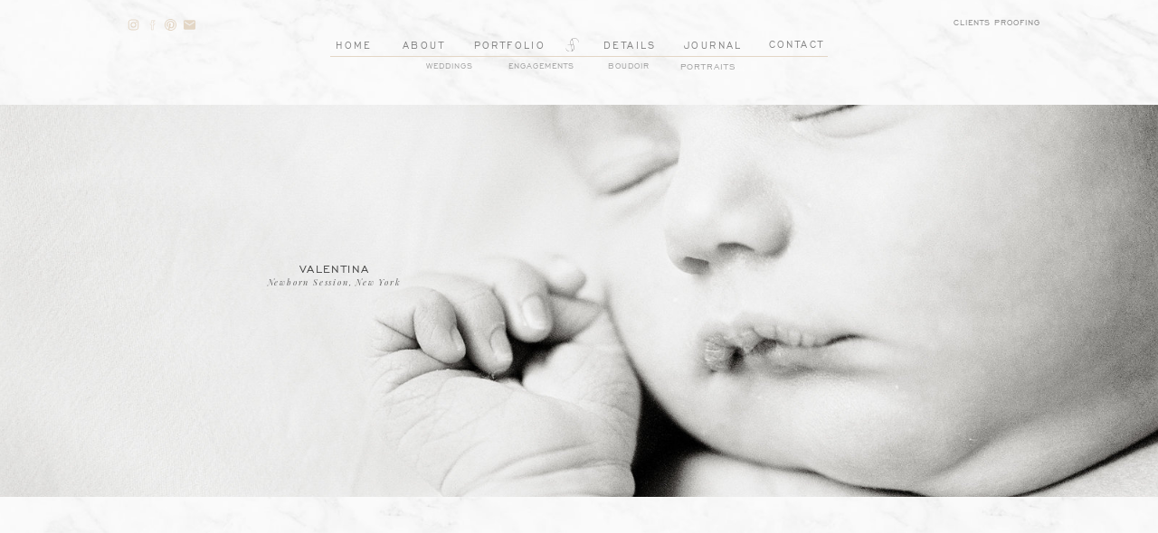

--- FILE ---
content_type: text/html;charset=UTF-8
request_url: https://aliciaswedenborg.com/portraits-newborn-film-photographer-new-york
body_size: 7130
content:
<!DOCTYPE html>
<html class="d">
    <head lang="en">
        <meta charset="UTF-8">
        <meta name="viewport" content="width=device-width, initial-scale=1">
        <title>Newborn Film Photographer in Manhattan, New York</title>
        <meta name="description" content="Newborn baby film wedding photographer Alicia Swedenborg photographs engagement sessions sessions in New York City." />
        <link rel="canonical" href="https://aliciaswedenborg.com/portraits-newborn-film-photographer-new-york"/>
        
        
        <link href="https://fonts.googleapis.com/css?family=Playfair+Display:regular|Playfair+Display:italic" rel="stylesheet" type="text/css"/>
<style>
@font-face{font-family:Engravers Gothic;src:url('//static.showit.co/file/hk5-9enLSMyP7vDS4ain3Q/24103/engraversgothic-regular-webfont.woff');}
 </style>
        <script id="init_data" type="application/json">
            {"mobile":{"w":320,"defaultTrIn":{"type":"none","direction":"Down","duration":1}},"desktop":{"w":1200},"sid":"zhxqdil6rbi15dk9gwfb1a","break":768,"assetURL":"//static.showit.co","contactFormId":"24103/14061","cfAction":"aHR0cHM6Ly9jbGllbnRzZXJ2aWNlLnNob3dpdC5jby9jb250YWN0Zm9ybQ==","blockData":[{"slug":"marble","visible":"d","states":[],"m":{"w":320,"h":1,"background":{"type":"image","color":"#FFFFFF:0","image":{"key":"pA5PMem5Q3uj6ZarKIRN5w/24103/marmor_bakgrund_large_50.jpg","aspect_ratio":0.6614,"title":"marmor_bakgrund_large_50","type":"asset"},"pos":"ct","scroll":"f"}},"d":{"w":1200,"h":1,"background":{"type":"none","color":"#FFFFFF","image":{"key":"DYfPJMUoSNSXIn09u6wKPw/24103/marmor_bakgrund_large.jpg","aspect_ratio":0.3307,"title":"marmor_bakgrund_large","type":"asset"},"scroll":"f","opacity":40},"locking":{"side":"t"}}},{"slug":"menu","visible":"d","states":[],"m":{"w":320,"h":50,"background":{"type":"color","color":"colors-7"}},"d":{"w":1200,"h":65,"background":{"type":"none","color":"colors-7","image":{"key":"GDb6hJ3VRl-jZwEbBJb9eA/24103/marmor_bakgrund_menu.jpg","aspect_ratio":2.6351,"title":"marmor_bakgrund_menu","type":"asset"},"pos":"ct","opacity":100},"locking":{"side":"t","scrollOffset":1}}},{"slug":"second-menu","visible":"a","states":[],"m":{"w":320,"h":200,"background":{"type":"color","color":"#FFFFFF"}},"d":{"w":1200,"h":50,"background":{"type":"none","color":"#FFFFFF:0","image":{"key":"GDb6hJ3VRl-jZwEbBJb9eA/24103/marmor_bakgrund_menu.jpg","aspect_ratio":2.6351,"title":"marmor_bakgrund_menu","type":"asset"},"pos":"ct"},"locking":{"side":"t","offset":65}}},{"slug":"intro","visible":"a","states":[],"m":{"w":320,"h":200,"background":{"type":"color","color":"#FFFFFF"}},"d":{"w":1200,"h":550,"background":{"type":"image","color":"#FFFFFF","image":{"key":"_m7VxWE9Rei2cY8MxIO6ww/24103/06-new-york-newborn-photographer.jpg","aspect_ratio":1.51515,"title":"06-New-York-Newborn-Photographer","type":"asset"},"pos":"cm","scroll":"x","scale":"cover"}}},{"slug":"info","visible":"a","states":[],"m":{"w":320,"h":200,"background":{"type":"color","color":"#FFFFFF"}},"d":{"w":1200,"h":249,"background":{"type":"none","color":"#FFFFFF"}}},{"slug":"grid","visible":"a","states":[],"m":{"w":320,"h":200,"background":{"type":"color","color":"#FFFFFF"}},"d":{"w":1200,"h":469,"background":{"type":"none","color":"#FFFFFF"},"nature":"dH"}},{"slug":"back-to-top","visible":"a","states":[],"m":{"w":320,"h":200,"background":{"type":"color","color":"#FFFFFF"}},"d":{"w":1200,"h":36,"background":{"type":"none","color":"#FFFFFF"}}},{"slug":"footer","visible":"a","states":[],"m":{"w":320,"h":200,"background":{"type":"color","color":"#FFFFFF"}},"d":{"w":1200,"h":200,"background":{"type":"none","color":"colors-6:80","image":{"key":"ViJbJQh-TkWYXc2wJggdNw/24103/marmor_bakgrund_60.jpg","aspect_ratio":0.32323,"title":"marmor_bakgrund_60","type":"asset"},"opacity":100}}}],"elementData":[{"type":"graphic","visible":"a","id":"marble_0","blockId":"marble","m":{"x":137,"y":30,"w":46,"h":140,"a":0},"d":{"x":-738.063,"y":-330.555,"w":2676.126,"h":4704.11,"a":0,"o":100,"gs":{"t":"fit","p":100,"x":100,"y":100}},"c":{"key":"pA5PMem5Q3uj6ZarKIRN5w/24103/marmor_bakgrund_large_50.jpg","aspect_ratio":0.6614}},{"type":"text","visible":"d","id":"menu_0","blockId":"menu","m":{"x":132,"y":28,"w":75.60000000000001,"h":14,"a":0},"d":{"x":1012.468,"y":20.333,"w":99.013,"h":16.014,"a":0,"o":50}},{"type":"icon","visible":"a","id":"menu_1","blockId":"menu","m":{"x":135,"y":0,"w":50,"h":50,"a":0},"d":{"x":100,"y":20.333,"w":15,"h":15,"a":0}},{"type":"icon","visible":"a","id":"menu_2","blockId":"menu","m":{"x":135,"y":0,"w":50,"h":50,"a":0},"d":{"x":120.667,"y":20.333,"w":15,"h":15,"a":0}},{"type":"icon","visible":"a","id":"menu_3","blockId":"menu","m":{"x":135,"y":0,"w":50,"h":50,"a":0},"d":{"x":141.333,"y":20.333,"w":15,"h":15,"a":0}},{"type":"icon","visible":"a","id":"menu_4","blockId":"menu","m":{"x":145,"y":10,"w":50,"h":50,"a":0},"d":{"x":162,"y":20.333,"w":15,"h":15,"a":0}},{"type":"text","visible":"d","id":"menu_5","blockId":"menu","m":{"x":122,"y":18,"w":75.60000000000001,"h":14,"a":0},"d":{"x":797,"y":32,"w":87,"h":37,"a":0,"o":50}},{"type":"text","visible":"d","id":"menu_6","blockId":"menu","m":{"x":122,"y":18,"w":75.60000000000001,"h":14,"a":0},"d":{"x":705,"y":33,"w":87,"h":37,"a":0,"o":50}},{"type":"text","visible":"d","id":"menu_7","blockId":"menu","m":{"x":122,"y":18,"w":75.60000000000001,"h":14,"a":0},"d":{"x":613,"y":33,"w":87,"h":37,"a":0,"o":50}},{"type":"text","visible":"d","id":"menu_8","blockId":"menu","m":{"x":122,"y":18,"w":75.60000000000001,"h":14,"a":0},"d":{"x":480,"y":33,"w":87,"h":37,"a":0,"o":50}},{"type":"text","visible":"d","id":"menu_9","blockId":"menu","m":{"x":122,"y":18,"w":75.60000000000001,"h":14,"a":0},"d":{"x":385,"y":33,"w":87,"h":37,"a":0,"o":50}},{"type":"simple","visible":"a","id":"menu_10","blockId":"menu","m":{"x":68,"y":28,"w":224,"h":35,"a":0},"d":{"x":325,"y":62,"w":550,"h":1,"a":0}},{"type":"text","visible":"d","id":"menu_11","blockId":"menu","m":{"x":122,"y":18,"w":75.60000000000001,"h":14,"a":0},"d":{"x":315,"y":33,"w":73,"h":37,"a":0,"o":50}},{"type":"graphic","visible":"d","id":"menu_12","blockId":"menu","m":{"x":144,"y":8,"w":33,"h":35,"a":0},"d":{"x":585,"y":42,"w":15,"h":15,"a":0},"c":{"key":"hd4j-DV4TEutzH7hG1_wvA/24103/as-logo-screen-a.png","aspect_ratio":0.92963}},{"type":"graphic","visible":"a","id":"second-menu_0","blockId":"second-menu","m":{"x":138,"y":30,"w":45,"h":140,"a":0},"d":{"x":-140.202,"y":-249.045,"w":1500,"h":300.01,"a":0},"c":{"key":"GDb6hJ3VRl-jZwEbBJb9eA/24103/marmor_bakgrund_menu.jpg","aspect_ratio":2.6351}},{"type":"text","visible":"d","id":"second-menu_1","blockId":"second-menu","m":{"x":122,"y":18,"w":75.60000000000001,"h":14,"a":0},"d":{"x":611.824,"y":3.498,"w":87.001,"h":25.014,"a":0,"o":50}},{"type":"text","visible":"d","id":"second-menu_2","blockId":"second-menu","m":{"x":122,"y":18,"w":75.60000000000001,"h":14,"a":0},"d":{"x":413.525,"y":3.498,"w":87.001,"h":25.014,"a":0,"o":50}},{"type":"text","visible":"d","id":"second-menu_3","blockId":"second-menu","m":{"x":122,"y":18,"w":75.60000000000001,"h":14,"a":0},"d":{"x":515.175,"y":3.498,"w":87.001,"h":25.014,"a":0,"o":50}},{"type":"text","visible":"d","id":"second-menu_4","blockId":"second-menu","m":{"x":122,"y":18,"w":75.60000000000001,"h":14,"a":0},"d":{"x":699.474,"y":3.498,"w":87.001,"h":25.014,"a":0,"o":50}},{"type":"text","visible":"a","id":"intro_0","blockId":"intro","m":{"x":115,"y":93,"w":90,"h":15,"a":0},"d":{"x":234.694,"y":291.222,"w":190.003,"h":19.007,"a":0}},{"type":"text","visible":"a","id":"intro_1","blockId":"intro","m":{"x":115,"y":93,"w":90,"h":15,"a":0},"d":{"x":234.192,"y":305.889,"w":191.007,"h":15,"a":0}},{"type":"text","visible":"a","id":"info_0","blockId":"info","m":{"x":122,"y":93,"w":75.60000000000001,"h":14,"a":0},"d":{"x":306.994,"y":77,"w":586.013,"h":96,"a":0}},{"type":"gallery","visible":"a","id":"grid_0","blockId":"grid","m":{"x":48,"y":30,"w":224,"h":140,"a":0,"cols":3},"d":{"x":225,"y":50,"w":750,"h":320.008,"a":0,"cols":1},"imgs":[{"key":"xQLHH8R5T7ug12b9tYbOmg/24103/01-new-york-newborn-photographer.jpg"},{"key":"ORLOCTdXS-KAKp58tPPrCw/24103/02-new-york-newborn-photographer.jpg"},{"key":"mHXILPxFRlKdLp4R-2WLKw/24103/03-new-york-newborn-photographer.jpg"},{"key":"3ATamVYFQSq3ICpuiKXnlQ/24103/04-new-york-newborn-photographer.jpg"},{"key":"olLCwn7AQdWOg1fzTcg5BA/24103/05-new-york-newborn-photographer.jpg"},{"key":"_m7VxWE9Rei2cY8MxIO6ww/24103/06-new-york-newborn-photographer.jpg"},{"key":"ZBGCl--BT-OmX8lPwJSoLA/24103/07-new-york-newborn-photographer.jpg"},{"key":"c3yLxQv0TkSdTMSBAG1bBg/24103/08-new-york-newborn-photographer.jpg"},{"key":"KHIz13J4SuWE7PJHK3aYsA/24103/09-new-york-newborn-photographer.jpg"},{"key":"_olNz0jMRQ6qfLNkEr10bw/24103/10-new-york-newborn-photographer.jpg"},{"key":"ZJq4S4lyTGmQzO5BpSah6g/24103/11-new-york-newborn-photographer.jpg"},{"key":"viYrHq4jTLuzS9IbvZZDHQ/24103/12-new-york-newborn-photographer.jpg"},{"key":"qF8DVOOOTluweKaY8BZGLg/24103/13-new-york-newborn-photographer.jpg"},{"key":"zQYkRjHjSlysa_LCXIhOyw/24103/14-new-york-newborn-photographer.jpg"},{"key":"nrHVucQvS3CcZiXOYMFQhg/24103/15-new-york-newborn-photographer.jpg"}],"gal":"tile"},{"type":"text","visible":"a","id":"back-to-top_0","blockId":"back-to-top","m":{"x":122,"y":93,"w":75.60000000000001,"h":14,"a":0},"d":{"x":1127,"y":20,"w":69.013,"h":18,"a":0}},{"type":"icon","visible":"a","id":"back-to-top_1","blockId":"back-to-top","m":{"x":135,"y":75,"w":50,"h":50,"a":0},"d":{"x":1154.507,"y":1,"w":14,"h":15,"a":0}},{"type":"simple","visible":"a","id":"footer_0","blockId":"footer","m":{"x":68,"y":28,"w":224,"h":35,"a":0},"d":{"x":300,"y":102,"w":600,"h":1,"a":0,"o":50}},{"type":"text","visible":"d","id":"footer_1","blockId":"footer","m":{"x":142,"y":38,"w":75.60000000000001,"h":14,"a":0},"d":{"x":347.887,"y":118.402,"w":151.006,"h":18.007,"a":0,"o":50}},{"type":"text","visible":"d","id":"footer_2","blockId":"footer","m":{"x":142,"y":38,"w":75.60000000000001,"h":14,"a":0},"d":{"x":504.109,"y":118.402,"w":348.003,"h":18.007,"a":0,"o":50}}]}
        </script>
        <link rel="stylesheet" type="text/css" href="https://cdnjs.cloudflare.com/ajax/libs/animate.css/3.4.0/animate.min.css" />
        <script id="si-jquery" src="https://ajax.googleapis.com/ajax/libs/jquery/1.11.3/jquery.min.js"></script>
        <script src="//lib.showit.co/widgets/tiled-gallery/1.0.2/si-tiled-gallery.js"></script>		
		<script src="//lib.showit.co/engine/1.3.3/showit-lib.min.js"></script>
		<script src="//lib.showit.co/engine/1.3.3/showit.min.js"></script>

        <script>
            
            function initPage(){
                
            }
        </script>
        <link rel="stylesheet" type="text/css" href="//lib.showit.co/engine/1.3.3/showit.css" />
        <style id="si-page-css">
            html.d {}
html.m {}
.d .st-d-title {color:rgba(0,0,0,1);text-transform:uppercase;letter-spacing:0.2em;font-size:12px;text-align:center;font-family:'Engravers Gothic';font-weight:400;font-style:normal;}
.d .st-d-title.se-rc a {color:rgba(0,0,0,1);}
.d .st-d-title.se-rc a:hover {text-decoration:underline;color:rgba(0,0,0,1);opacity:0.8;}
.m .st-m-title {color:rgba(0,0,0,1);text-transform:uppercase;font-size:12px;text-align:center;font-family:'Engravers Gothic';font-weight:400;font-style:normal;}
.m .st-m-title.se-rc a {color:rgba(0,0,0,1);}
.m .st-m-title.se-rc a:hover {text-decoration:underline;color:rgba(0,0,0,1);opacity:0.8;}
.d .st-d-heading {color:rgba(62,62,62,1);text-transform:uppercase;line-height:1.1;letter-spacing:0.1em;font-size:14px;text-align:center;font-family:'Engravers Gothic';font-weight:400;font-style:normal;}
.d .st-d-heading.se-rc a {color:rgba(62,62,62,1);}
.d .st-d-heading.se-rc a:hover {text-decoration:underline;color:rgba(62,62,62,1);opacity:0.8;}
.m .st-m-heading {color:rgba(62,62,62,1);text-transform:uppercase;line-height:1.1;letter-spacing:0.1em;font-size:11px;text-align:center;font-family:'Engravers Gothic';font-weight:400;font-style:normal;}
.m .st-m-heading.se-rc a {color:rgba(62,62,62,1);}
.m .st-m-heading.se-rc a:hover {text-decoration:underline;color:rgba(62,62,62,1);opacity:0.8;}
.d .st-d-subheading {color:rgba(97,97,97,1);line-height:1.4;letter-spacing:0.2em;font-size:11px;text-align:center;font-family:'Playfair Display';font-weight:400;font-style:italic;}
.d .st-d-subheading.se-rc a {color:rgba(97,97,97,1);}
.d .st-d-subheading.se-rc a:hover {text-decoration:underline;color:rgba(97,97,97,1);opacity:0.8;}
.m .st-m-subheading {color:rgba(62,62,62,1);line-height:1;letter-spacing:0.1em;font-size:9px;text-align:center;font-family:'Playfair Display';font-weight:400;font-style:italic;}
.m .st-m-subheading.se-rc a {color:rgba(62,62,62,1);}
.m .st-m-subheading.se-rc a:hover {text-decoration:underline;color:rgba(62,62,62,1);opacity:0.8;}
.d .st-d-paragraph {color:rgba(97,97,97,1);line-height:1.3;letter-spacing:0.2em;font-size:10px;text-align:justify;font-family:'Playfair Display';font-weight:400;font-style:normal;}
.d .st-d-paragraph.se-rc a {color:rgba(62,62,62,1);text-decoration:none;}
.d .st-d-paragraph.se-rc a:hover {text-decoration:underline;color:rgba(0,0,0,1);opacity:0.8;}
.m .st-m-paragraph {color:rgba(97,97,97,1);line-height:1;letter-spacing:0.1em;font-size:9px;text-align:justify;font-family:'Playfair Display';font-weight:400;font-style:normal;}
.m .st-m-paragraph.se-rc a {color:rgba(62,62,62,1);text-decoration:none;}
.m .st-m-paragraph.se-rc a:hover {text-decoration:underline;color:rgba(0,0,0,1);opacity:0.8;}
.m .sib-marble {height:1px;display:none;}
.d .sib-marble {height:1px;}
.m .sib-marble .ss-bg {background-color:rgba(255,255,255,0);}
.d .sib-marble .ss-bg {background-color:transparent;}
.d .sie-marble_0 {left:-738.063px;top:-330.555px;width:2676.126px;height:4704.11px;opacity:1;}
.m .sie-marble_0 {left:137px;top:30px;width:46px;height:140px;}
.d .sie-marble_0 .se-img {background-repeat:no-repeat;background-size:contain;background-position:50%;}
.m .sie-marble_0 .se-img {background-repeat:no-repeat;background-size:cover;background-position:50% 50%;}
.sib-menu {z-index:10;}
.m .sib-menu {height:50px;display:none;}
.d .sib-menu {height:65px;}
.m .sib-menu .ss-bg {background-color:rgba(255,255,255,1);}
.d .sib-menu .ss-bg {background-color:transparent;}
.d .sie-menu_0 {left:1012.468px;top:20.333px;width:99.013px;height:16.014px;opacity:0.5;}
.m .sie-menu_0 {left:132px;top:28px;width:75.60000000000001px;height:14px;display:none;}
.d .sie-menu_0:hover {opacity:1;transition-duration:5s;-webkit-transition-duration:5s;transition-property:opacity;}
.m .sie-menu_0:hover {opacity:1;transition-duration:5s;-webkit-transition-duration:5s;transition-property:opacity;}
.d .sie-menu_0-text:hover {transition-duration:5s;-webkit-transition-duration:5s;color:rgba(255,255,255,1);transition-property:color,size,letter-spacing;}
.m .sie-menu_0-text:hover {transition-duration:5s;-webkit-transition-duration:5s;color:rgba(255,255,255,1);transition-property:color,size,letter-spacing;}
.d .sie-menu_0-text {color:rgba(0,0,0,1);font-size:10px;}
.d .sie-menu_1 {left:100px;top:20.333px;width:15px;height:15px;}
.m .sie-menu_1 {left:135px;top:0px;width:50px;height:50px;}
.d .sie-menu_1 svg {fill:rgba(227,214,197,1);}
.m .sie-menu_1 svg {fill:rgba(97,97,97,1);}
.d .sie-menu_2 {left:120.667px;top:20.333px;width:15px;height:15px;}
.m .sie-menu_2 {left:135px;top:0px;width:50px;height:50px;}
.d .sie-menu_2 svg {fill:rgba(227,214,197,1);}
.m .sie-menu_2 svg {fill:rgba(97,97,97,1);}
.d .sie-menu_3 {left:141.333px;top:20.333px;width:15px;height:15px;}
.m .sie-menu_3 {left:135px;top:0px;width:50px;height:50px;}
.d .sie-menu_3 svg {fill:rgba(227,214,197,1);}
.m .sie-menu_3 svg {fill:rgba(97,97,97,1);}
.d .sie-menu_4 {left:162px;top:20.333px;width:15px;height:15px;}
.m .sie-menu_4 {left:145px;top:10px;width:50px;height:50px;}
.d .sie-menu_4 svg {fill:rgba(227,214,197,1);}
.m .sie-menu_4 svg {fill:rgba(97,97,97,1);}
.d .sie-menu_5 {left:797px;top:32px;width:87px;height:37px;opacity:0.5;}
.m .sie-menu_5 {left:122px;top:18px;width:75.60000000000001px;height:14px;display:none;}
.d .sie-menu_5:hover {opacity:1;transition-duration:5s;-webkit-transition-duration:5s;transition-property:opacity;}
.m .sie-menu_5:hover {opacity:1;transition-duration:5s;-webkit-transition-duration:5s;transition-property:opacity;}
.d .sie-menu_5-text:hover {transition-duration:5s;-webkit-transition-duration:5s;color:rgba(255,255,255,1);transition-property:color,size,letter-spacing;}
.m .sie-menu_5-text:hover {transition-duration:5s;-webkit-transition-duration:5s;color:rgba(255,255,255,1);transition-property:color,size,letter-spacing;}
.d .sie-menu_6 {left:705px;top:33px;width:87px;height:37px;opacity:0.5;}
.m .sie-menu_6 {left:122px;top:18px;width:75.60000000000001px;height:14px;display:none;}
.d .sie-menu_6:hover {opacity:1;transition-duration:5s;-webkit-transition-duration:5s;transition-property:opacity;}
.m .sie-menu_6:hover {opacity:1;transition-duration:5s;-webkit-transition-duration:5s;transition-property:opacity;}
.d .sie-menu_6-text:hover {transition-duration:5s;-webkit-transition-duration:5s;color:rgba(255,255,255,1);transition-property:color,size,letter-spacing;}
.m .sie-menu_6-text:hover {transition-duration:5s;-webkit-transition-duration:5s;color:rgba(255,255,255,1);transition-property:color,size,letter-spacing;}
.d .sie-menu_7 {left:613px;top:33px;width:87px;height:37px;opacity:0.5;}
.m .sie-menu_7 {left:122px;top:18px;width:75.60000000000001px;height:14px;display:none;}
.d .sie-menu_7:hover {opacity:1;transition-duration:5s;-webkit-transition-duration:5s;transition-property:opacity;}
.m .sie-menu_7:hover {opacity:1;transition-duration:5s;-webkit-transition-duration:5s;transition-property:opacity;}
.d .sie-menu_7-text:hover {transition-duration:5s;-webkit-transition-duration:5s;color:rgba(255,255,255,1);transition-property:color,size,letter-spacing;}
.m .sie-menu_7-text:hover {transition-duration:5s;-webkit-transition-duration:5s;color:rgba(255,255,255,1);transition-property:color,size,letter-spacing;}
.d .sie-menu_8 {left:480px;top:33px;width:87px;height:37px;opacity:0.5;}
.m .sie-menu_8 {left:122px;top:18px;width:75.60000000000001px;height:14px;display:none;}
.d .sie-menu_8:hover {opacity:1;transition-duration:5s;-webkit-transition-duration:5s;transition-property:opacity;}
.m .sie-menu_8:hover {opacity:1;transition-duration:5s;-webkit-transition-duration:5s;transition-property:opacity;}
.d .sie-menu_8-text:hover {transition-duration:5s;-webkit-transition-duration:5s;color:rgba(255,255,255,1);transition-property:color,size,letter-spacing;}
.m .sie-menu_8-text:hover {transition-duration:5s;-webkit-transition-duration:5s;color:rgba(255,255,255,1);transition-property:color,size,letter-spacing;}
.d .sie-menu_9 {left:385px;top:33px;width:87px;height:37px;opacity:0.5;}
.m .sie-menu_9 {left:122px;top:18px;width:75.60000000000001px;height:14px;display:none;}
.d .sie-menu_9:hover {opacity:1;transition-duration:5s;-webkit-transition-duration:5s;transition-property:opacity;}
.m .sie-menu_9:hover {opacity:1;transition-duration:5s;-webkit-transition-duration:5s;transition-property:opacity;}
.d .sie-menu_9-text:hover {transition-duration:5s;-webkit-transition-duration:5s;color:rgba(255,255,255,1);transition-property:color,size,letter-spacing;}
.m .sie-menu_9-text:hover {transition-duration:5s;-webkit-transition-duration:5s;color:rgba(255,255,255,1);transition-property:color,size,letter-spacing;}
.d .sie-menu_10 {left:325px;top:62px;width:550px;height:1px;}
.m .sie-menu_10 {left:68px;top:28px;width:224px;height:35px;}
.d .sie-menu_10 .se-simple {background-color:rgba(227,214,197,1);}
.m .sie-menu_10 .se-simple {background-color:rgba(0,0,0,1);}
.d .sie-menu_11 {left:315px;top:33px;width:73px;height:37px;opacity:0.5;}
.m .sie-menu_11 {left:122px;top:18px;width:75.60000000000001px;height:14px;display:none;}
.d .sie-menu_11:hover {opacity:1;transition-duration:5s;-webkit-transition-duration:5s;transition-property:opacity;}
.m .sie-menu_11:hover {opacity:1;transition-duration:5s;-webkit-transition-duration:5s;transition-property:opacity;}
.d .sie-menu_11-text:hover {transition-duration:5s;-webkit-transition-duration:5s;color:rgba(255,255,255,1);transition-property:color,size,letter-spacing;}
.m .sie-menu_11-text:hover {transition-duration:5s;-webkit-transition-duration:5s;color:rgba(255,255,255,1);transition-property:color,size,letter-spacing;}
.d .sie-menu_12 {left:585px;top:42px;width:15px;height:15px;}
.m .sie-menu_12 {left:144px;top:8px;width:33px;height:35px;display:none;}
.d .sie-menu_12 .se-img {background-repeat:no-repeat;background-size:cover;background-position:50% 50%;}
.m .sie-menu_12 .se-img {background-repeat:no-repeat;background-size:cover;background-position:50% 50%;}
.sib-second-menu {z-index:5;}
.m .sib-second-menu {height:200px;}
.d .sib-second-menu {height:50px;}
.m .sib-second-menu .ss-bg {background-color:rgba(255,255,255,1);}
.d .sib-second-menu .ss-bg {background-color:transparent;}
.d .sie-second-menu_0 {left:-140.202px;top:-249.045px;width:1500px;height:300.01px;}
.m .sie-second-menu_0 {left:138px;top:30px;width:45px;height:140px;}
.d .sie-second-menu_0 .se-img {background-repeat:no-repeat;background-size:cover;background-position:50% 50%;}
.m .sie-second-menu_0 .se-img {background-repeat:no-repeat;background-size:cover;background-position:50% 50%;}
.d .sie-second-menu_1 {left:611.824px;top:3.498px;width:87.001px;height:25.014px;opacity:0.5;}
.m .sie-second-menu_1 {left:122px;top:18px;width:75.60000000000001px;height:14px;display:none;}
.d .sie-second-menu_1:hover {opacity:1;transition-duration:5s;-webkit-transition-duration:5s;transition-property:opacity;}
.m .sie-second-menu_1:hover {opacity:1;transition-duration:5s;-webkit-transition-duration:5s;transition-property:opacity;}
.d .sie-second-menu_1-text:hover {transition-duration:5s;-webkit-transition-duration:5s;color:rgba(255,255,255,1);transition-property:color,size,letter-spacing;}
.m .sie-second-menu_1-text:hover {transition-duration:5s;-webkit-transition-duration:5s;color:rgba(255,255,255,1);transition-property:color,size,letter-spacing;}
.d .sie-second-menu_1-text {font-size:10px;}
.d .sie-second-menu_2 {left:413.525px;top:3.498px;width:87.001px;height:25.014px;opacity:0.5;}
.m .sie-second-menu_2 {left:122px;top:18px;width:75.60000000000001px;height:14px;display:none;}
.d .sie-second-menu_2:hover {opacity:1;transition-duration:5s;-webkit-transition-duration:5s;transition-property:opacity;}
.m .sie-second-menu_2:hover {opacity:1;transition-duration:5s;-webkit-transition-duration:5s;transition-property:opacity;}
.d .sie-second-menu_2-text:hover {transition-duration:5s;-webkit-transition-duration:5s;color:rgba(255,255,255,1);transition-property:color,size,letter-spacing;}
.m .sie-second-menu_2-text:hover {transition-duration:5s;-webkit-transition-duration:5s;color:rgba(255,255,255,1);transition-property:color,size,letter-spacing;}
.d .sie-second-menu_2-text {font-size:10px;}
.d .sie-second-menu_3 {left:515.175px;top:3.498px;width:87.001px;height:25.014px;opacity:0.5;}
.m .sie-second-menu_3 {left:122px;top:18px;width:75.60000000000001px;height:14px;display:none;}
.d .sie-second-menu_3:hover {opacity:1;transition-duration:5s;-webkit-transition-duration:5s;transition-property:opacity;}
.m .sie-second-menu_3:hover {opacity:1;transition-duration:5s;-webkit-transition-duration:5s;transition-property:opacity;}
.d .sie-second-menu_3-text:hover {transition-duration:5s;-webkit-transition-duration:5s;color:rgba(255,255,255,1);transition-property:color,size,letter-spacing;}
.m .sie-second-menu_3-text:hover {transition-duration:5s;-webkit-transition-duration:5s;color:rgba(255,255,255,1);transition-property:color,size,letter-spacing;}
.d .sie-second-menu_3-text {font-size:10px;}
.d .sie-second-menu_4 {left:699.474px;top:3.498px;width:87.001px;height:25.014px;opacity:0.5;}
.m .sie-second-menu_4 {left:122px;top:18px;width:75.60000000000001px;height:14px;display:none;}
.d .sie-second-menu_4:hover {opacity:1;transition-duration:5s;-webkit-transition-duration:5s;transition-property:opacity;}
.m .sie-second-menu_4:hover {opacity:1;transition-duration:5s;-webkit-transition-duration:5s;transition-property:opacity;}
.d .sie-second-menu_4-text:hover {transition-duration:5s;-webkit-transition-duration:5s;color:rgba(255,255,255,1);transition-property:color,size,letter-spacing;}
.m .sie-second-menu_4-text:hover {transition-duration:5s;-webkit-transition-duration:5s;color:rgba(255,255,255,1);transition-property:color,size,letter-spacing;}
.d .sie-second-menu_4-text {font-size:11px;}
.m .sib-intro {height:200px;}
.d .sib-intro {height:550px;}
.m .sib-intro .ss-bg {background-color:rgba(255,255,255,1);}
.d .sib-intro .ss-bg {background-color:rgba(255,255,255,1);}
.d .sie-intro_0 {left:234.694px;top:291.222px;width:190.003px;height:19.007px;}
.m .sie-intro_0 {left:115px;top:93px;width:90px;height:15px;}
.d .sie-intro_1 {left:234.192px;top:305.889px;width:191.007px;height:15px;}
.m .sie-intro_1 {left:115px;top:93px;width:90px;height:15px;}
.d .sie-intro_1-text {font-size:9px;}
.m .sib-info {height:200px;}
.d .sib-info {height:249px;}
.m .sib-info .ss-bg {background-color:rgba(255,255,255,1);}
.d .sib-info .ss-bg {background-color:transparent;}
.d .sie-info_0 {left:306.994px;top:77px;width:586.013px;height:96px;}
.m .sie-info_0 {left:122px;top:93px;width:75.60000000000001px;height:14px;}
.d .sie-info_0-text {color:rgba(97,97,97,1);font-size:11px;}
.m .sib-grid {height:200px;}
.d .sib-grid {height:469px;}
.m .sib-grid .ss-bg {background-color:rgba(255,255,255,1);}
.d .sib-grid .ss-bg {background-color:transparent;}
.d .sib-grid.sb-nd-dH .sc {height:469px;}
.d .sie-grid_0 {left:225px;top:50px;width:750px;height:320.008px;}
.m .sie-grid_0 {left:48px;top:30px;width:224px;height:140px;}
.d .sig-grid_0 {width:100%;padding:2px;position:relative;box-sizing:border-box;}
.d .sig-grid_0 .stg-grid-sizer {width:100.000%;}
.d .sig-grid_0 .stg-grid-item {width:100.000%;padding:2px;}
.d .sig-grid_0 .stg-grid-img {border-width:2px;border-color:rgba(255,255,255,1);border-style:solid;}
.d .sig-grid_0-stg-slider.stg-slider {background-color:rgba(0,0,0,1);}
.d .sig-grid_0-stg-slider .stg-slider-controls {color:#FFFFFF;}
.d .sig-grid_0-stg-slider .stg-slider-controls svg path {fill:#FFFFFF;}
.m .sig-grid_0 {width:100%;padding:0px;position:relative;box-sizing:border-box;}
.m .sig-grid_0 .stg-grid-sizer {width:33.333%;}
.m .sig-grid_0 .stg-grid-item {width:33.333%;padding:0px;}
.m .sig-grid_0 .stg-grid-img {}
.m .sig-grid_0-stg-slider.stg-slider {background-color:rgba(0,0,0,1);}
.m .sig-grid_0-stg-slider .stg-slider-controls {color:#FFFFFF;}
.m .sig-grid_0-stg-slider .stg-slider-controls svg path {fill:#FFFFFF;}
.m .sib-back-to-top {height:200px;}
.d .sib-back-to-top {height:36px;}
.m .sib-back-to-top .ss-bg {background-color:rgba(255,255,255,1);}
.d .sib-back-to-top .ss-bg {background-color:transparent;}
.d .sie-back-to-top_0 {left:1127px;top:20px;width:69.013px;height:18px;}
.m .sie-back-to-top_0 {left:122px;top:93px;width:75.60000000000001px;height:14px;}
.d .sie-back-to-top_0-text {font-size:9px;}
.d .sie-back-to-top_1 {left:1154.507px;top:1px;width:14px;height:15px;}
.m .sie-back-to-top_1 {left:135px;top:75px;width:50px;height:50px;}
.d .sie-back-to-top_1 svg {fill:rgba(97,97,97,1);}
.m .sie-back-to-top_1 svg {fill:rgba(97,97,97,1);}
.m .sib-footer {height:200px;}
.d .sib-footer {height:200px;}
.m .sib-footer .ss-bg {background-color:rgba(255,255,255,1);}
.d .sib-footer .ss-bg {background-color:transparent;}
.d .sie-footer_0 {left:300px;top:102px;width:600px;height:1px;opacity:0.5;}
.m .sie-footer_0 {left:68px;top:28px;width:224px;height:35px;}
.d .sie-footer_0 .se-simple {background-color:rgba(227,214,197,1);}
.m .sie-footer_0 .se-simple {background-color:rgba(0,0,0,1);}
.d .sie-footer_1 {left:347.887px;top:118.402px;width:151.006px;height:18.007px;opacity:0.5;}
.m .sie-footer_1 {left:142px;top:38px;width:75.60000000000001px;height:14px;display:none;}
.d .sie-footer_1:hover {opacity:1;transition-duration:5s;-webkit-transition-duration:5s;transition-property:opacity;}
.m .sie-footer_1:hover {opacity:1;transition-duration:5s;-webkit-transition-duration:5s;transition-property:opacity;}
.d .sie-footer_1-text:hover {transition-duration:5s;-webkit-transition-duration:5s;color:rgba(255,255,255,1);transition-property:color,size,letter-spacing;}
.m .sie-footer_1-text:hover {transition-duration:5s;-webkit-transition-duration:5s;color:rgba(255,255,255,1);transition-property:color,size,letter-spacing;}
.d .sie-footer_1-text {color:rgba(0,0,0,1);text-transform:uppercase;letter-spacing:0em;font-size:10px;}
.d .sie-footer_2 {left:504.109px;top:118.402px;width:348.003px;height:18.007px;opacity:0.5;}
.m .sie-footer_2 {left:142px;top:38px;width:75.60000000000001px;height:14px;display:none;}
.d .sie-footer_2-text {color:rgba(0,0,0,1);text-transform:uppercase;letter-spacing:0em;font-size:10px;text-align:left;}

            
        </style>
        <script>
       (function(i,s,o,g,r,a,m){i['GoogleAnalyticsObject']=r;i[r]=i[r]||function(){
       (i[r].q=i[r].q||[]).push(arguments)},i[r].l=1*new Date();a=s.createElement(o),
       m=s.getElementsByTagName(o)[0];a.async=1;a.src=g;m.parentNode.insertBefore(a,m)
       })(window,document,'script','//www.google-analytics.com/analytics.js','ga');
       ga('create', "UA-20711189-1", 'auto');
       ga('send', 'pageview');
   </script>

    </head>
    <body>
        
        <div id="si-sp" class="sp"><div id="marble" data-bid="marble" class="sb sib-marble sb-ld"><div class="ss-s ss-bg"><div class="sb-m ssp-d ssp-m"></div><div class="sc" style="width:1200px;"><div data-sid="marble_0" class="sie-marble_0 se "><div style="width:100%;height:100%;" data-img="marble_0" class="se-img se-gr slzy"></div><noscript><img src="//static.showit.co/3200/pA5PMem5Q3uj6ZarKIRN5w/24103/marmor_bakgrund_large_50.jpg" class="se-img" alt="marmor_bakgrund_large_50" title="marmor_bakgrund_large_50"></noscript></div></div></div></div><div id="menu" data-bid="menu" class="sb sib-menu sb-ld"><div class="ss-s ss-bg"><div class="sc" style="width:1200px;"><a href="http://aliciaswedenborg.pixieset.com" target="_blank" class="sie-menu_0 se " data-sid="menu_0"><p class="se-t sie-menu_0-text st-m-paragraph st-d-heading">CLIENTS PROOFING</p></a><a href="https://www.instagram.com/aliciaswedenborg/" target="_blank" class="sie-menu_1 se " data-sid="menu_1"><div class="se-icon"><svg xmlns="http://www.w3.org/2000/svg" viewBox="0 0 512 512"><path d="M338,54.63H174c-62.72,0-114,51.32-114,114V343.33c0,62.72,51.32,114,114,114H338c62.72,0,114-51.32,114-114V168.67C452,105.94,400.68,54.63,338,54.63Zm83.91,288.71A84.24,84.24,0,0,1,338,427.24H174a84.24,84.24,0,0,1-83.91-83.91V168.67A84.24,84.24,0,0,1,174,84.76H338a84.24,84.24,0,0,1,83.91,83.91Z"/><path d="M255.77,148.18A107.94,107.94,0,1,0,363.71,256.13,107.94,107.94,0,0,0,255.77,148.18Zm-.52,178.71a70.68,70.68,0,1,1,70.68-70.68A70.68,70.68,0,0,1,255.25,326.9Z"/><circle cx="365.44" cy="146.5" r="25.56"/></svg></div></a><a href="https://www.facebook.com/aliciaswedenborg" target="_blank" class="sie-menu_2 se " data-sid="menu_2"><div class="se-icon"><svg xmlns="http://www.w3.org/2000/svg" viewBox="0 0 512 512"><path d="M288 192v-38.1c0-17.2 3.8-25.9 30.5-25.9H352V64h-55.9c-68.5 0-91.1 31.4-91.1 85.3V192h-45v64h45v192h83V256h56.4l7.6-64h-64zm42.2 48H272v192h-51V240h-45v-32h45v-58.7c0-24.5 5.4-41.2 15.5-51.8 11.2-12 31.1-17.5 59.6-17.5H336v32h-17.5c-12 0-27.5 1.1-37.1 11.7-8.1 9-9.4 20.1-9.4 30.1V208h62l-3.8 32z"/></svg></div></a><a href="https://www.pinterest.com/aliciaswedenbrg/" target="_blank" class="sie-menu_3 se " data-sid="menu_3"><div class="se-icon"><svg xmlns="http://www.w3.org/2000/svg" viewBox="0 0 512 512"><path d="M256 32C132.3 32 32 132.3 32 256s100.3 224 224 224 224-100.3 224-224S379.7 32 256 32zm135.8 359.8C355.5 428 307.3 448 256 448c-16.2 0-32.1-2-47.4-5.9 2.8-6.3 5.2-12.8 7-19.3 2.8-10 15.8-61.6 15.8-61.6 7.8 14.8 30.5 27.9 54.7 27.9 72 0 120.9-65.6 120.9-153.5 0-66.4-56.3-128.3-141.8-128.3-106.4 0-160.1 76.3-160.1 139.9 0 38.5 14.6 72.8 45.9 85.6 5.1 2.1 9.7.1 11.2-5.6 1-3.9 3.5-13.9 4.6-18 1.5-5.6.9-7.6-3.2-12.5-9-10.7-14.8-24.4-14.8-43.9 0-56.6 42.3-107.3 110.3-107.3 60.1 0 93.2 36.7 93.2 85.8 0 64.6-28.6 119.1-71 119.1-23.4 0-41-19.4-35.4-43.1 6.7-28.4 19.8-59 19.8-79.5 0-18.3-9.8-33.6-30.2-33.6-24 0-43.2 24.8-43.2 58 0 21.1 7.2 35.4 7.2 35.4S175 391.5 170.7 409.7c-1.3 5.5-2.2 11.1-2.9 16.8-17.3-9-33.3-20.6-47.4-34.8C84 355.5 64 307.3 64 256s20-99.5 56.2-135.8C156.5 84 204.7 64 256 64s99.5 20 135.8 56.2C428 156.5 448 204.7 448 256s-20 99.5-56.2 135.8z"/></svg></div></a><a href="mailto:hello@aliciaswedenborg.com" target="_self" class="sie-menu_4 se " data-sid="menu_4"><div class="se-icon"><svg xmlns="http://www.w3.org/2000/svg" viewBox="0 0 512 512"><path d="M437.332 80H74.668C51.199 80 32 99.198 32 122.667v266.666C32 412.802 51.199 432 74.668 432h362.664C460.801 432 480 412.802 480 389.333V122.667C480 99.198 460.801 80 437.332 80zM432 170.667L256 288 80 170.667V128l176 117.333L432 128v42.667z"/></svg></div></a><a href="/contact" target="_self" class="sie-menu_5 se " data-sid="menu_5"><p class="se-t sie-menu_5-text st-m-paragraph st-d-title"><br>CONTACT</p></a><a href="/journal" target="_self" class="sie-menu_6 se " data-sid="menu_6"><p class="se-t sie-menu_6-text st-m-paragraph st-d-title"><br>JOURNAL</p></a><a href="/details" target="_self" class="sie-menu_7 se " data-sid="menu_7"><p class="se-t sie-menu_7-text st-m-paragraph st-d-title"><br>DETAILS</p></a><a href="/portfolio-weddings" target="_self" class="sie-menu_8 se " data-sid="menu_8"><p class="se-t sie-menu_8-text st-m-paragraph st-d-title"><br>PORTFOLIO</p></a><a href="/about" target="_self" class="sie-menu_9 se " data-sid="menu_9"><p class="se-t sie-menu_9-text st-m-paragraph st-d-title"><br>ABOUT</p></a><div data-sid="menu_10" class="sie-menu_10 se "><div class="se-simple"></div></div><a href="/home" target="_self" class="sie-menu_11 se " data-sid="menu_11"><p class="se-t sie-menu_11-text st-m-paragraph st-d-title"><br>HOME</p></a><div data-sid="menu_12" class="sie-menu_12 se "><div style="width:100%;height:100%;" data-img="menu_12" class="se-img se-gr slzy"></div><noscript><img src="//static.showit.co/200/hd4j-DV4TEutzH7hG1_wvA/24103/as-logo-screen-a.png" class="se-img" alt="AS-Logo-Screen-A" title="AS-Logo-Screen-A"></noscript></div></div></div></div><div id="second-menu" data-bid="second-menu" class="sb sib-second-menu sb-ld"><div class="ss-s ss-bg"><div class="sc" style="width:1200px;"><div data-sid="second-menu_0" class="sie-second-menu_0 se "><div style="width:100%;height:100%;" data-img="second-menu_0" class="se-img se-gr slzy"></div><noscript><img src="//static.showit.co/1600/GDb6hJ3VRl-jZwEbBJb9eA/24103/marmor_bakgrund_menu.jpg" class="se-img" alt="marmor_bakgrund_menu" title="marmor_bakgrund_menu"></noscript></div><a href="/portfolio-boudoir" target="_self" class="sie-second-menu_1 se " data-sid="second-menu_1"><p class="se-t sie-second-menu_1-text st-m-paragraph st-d-heading">BOUDOIR</p></a><a href="/portfolio-weddings" target="_self" class="sie-second-menu_2 se " data-sid="second-menu_2"><p class="se-t sie-second-menu_2-text st-m-paragraph st-d-heading">WEDDINGS</p></a><a href="/portfolio-engagements" target="_self" class="sie-second-menu_3 se " data-sid="second-menu_3"><p class="se-t sie-second-menu_3-text st-m-paragraph st-d-heading">ENGAGEMENTS</p></a><a href="/portfolio-portraits" target="_self" class="sie-second-menu_4 se " data-sid="second-menu_4"><p class="se-t sie-second-menu_4-text st-m-paragraph st-d-heading">PORTRAITS<br></p></a></div></div></div><div id="intro" data-bid="intro" class="sb sib-intro"><div class="ss-s ss-bg"><div class="sb-m ssp-d"></div><div class="sc" style="width:1200px;"><div data-sid="intro_0" class="sie-intro_0 se "><h3 class="se-t sie-intro_0-text st-m-subheading st-d-heading se-rc">VAlentina</h3></div><div data-sid="intro_1" class="sie-intro_1 se "><h3 class="se-t sie-intro_1-text st-m-subheading st-d-subheading se-rc">Newborn Session, New York</h3></div></div></div></div><div id="info" data-bid="info" class="sb sib-info"><div class="ss-s ss-bg"><div class="sc" style="width:1200px;"><div data-sid="info_0" class="sie-info_0 se "><p class="se-t sie-info_0-text st-m-paragraph st-d-subheading se-rc"></p></div></div></div></div><div id="grid" data-bid="grid" class="sb sib-grid sb-nd-dH"><div class="ss-s ss-bg"><div class="sc" style="width:1200px;"><div data-sid="grid_0" class="sie-grid_0 se "><div data-sie="grid_0" class="sg-t sig-grid_0" data-secn="d"></div><div><noscript><img src="//static.showit.co/800/xQLHH8R5T7ug12b9tYbOmg/24103/01-new-york-newborn-photographer.jpg" class="se-img" alt="01-New-York-Newborn-Photographer" title="01-New-York-Newborn-Photographer"></noscript><noscript><img src="//static.showit.co/800/ORLOCTdXS-KAKp58tPPrCw/24103/02-new-york-newborn-photographer.jpg" class="se-img" alt="02-New-York-Newborn-Photographer" title="02-New-York-Newborn-Photographer"></noscript><noscript><img src="//static.showit.co/800/mHXILPxFRlKdLp4R-2WLKw/24103/03-new-york-newborn-photographer.jpg" class="se-img" alt="03-New-York-Newborn-Photographer" title="03-New-York-Newborn-Photographer"></noscript><noscript><img src="//static.showit.co/800/3ATamVYFQSq3ICpuiKXnlQ/24103/04-new-york-newborn-photographer.jpg" class="se-img" alt="04-New-York-Newborn-Photographer" title="04-New-York-Newborn-Photographer"></noscript><noscript><img src="//static.showit.co/800/olLCwn7AQdWOg1fzTcg5BA/24103/05-new-york-newborn-photographer.jpg" class="se-img" alt="05-New-York-Newborn-Photographer" title="05-New-York-Newborn-Photographer"></noscript><noscript><img src="//static.showit.co/800/_m7VxWE9Rei2cY8MxIO6ww/24103/06-new-york-newborn-photographer.jpg" class="se-img" alt="06-New-York-Newborn-Photographer" title="06-New-York-Newborn-Photographer"></noscript><noscript><img src="//static.showit.co/800/ZBGCl--BT-OmX8lPwJSoLA/24103/07-new-york-newborn-photographer.jpg" class="se-img" alt="07-New-York-Newborn-Photographer" title="07-New-York-Newborn-Photographer"></noscript><noscript><img src="//static.showit.co/800/c3yLxQv0TkSdTMSBAG1bBg/24103/08-new-york-newborn-photographer.jpg" class="se-img" alt="08-New-York-Newborn-Photographer" title="08-New-York-Newborn-Photographer"></noscript><noscript><img src="//static.showit.co/800/KHIz13J4SuWE7PJHK3aYsA/24103/09-new-york-newborn-photographer.jpg" class="se-img" alt="09-New-York-Newborn-Photographer" title="09-New-York-Newborn-Photographer"></noscript><noscript><img src="//static.showit.co/800/_olNz0jMRQ6qfLNkEr10bw/24103/10-new-york-newborn-photographer.jpg" class="se-img" alt="10-New-York-Newborn-Photographer" title="10-New-York-Newborn-Photographer"></noscript><noscript><img src="//static.showit.co/800/ZJq4S4lyTGmQzO5BpSah6g/24103/11-new-york-newborn-photographer.jpg" class="se-img" alt="11-New-York-Newborn-Photographer" title="11-New-York-Newborn-Photographer"></noscript><noscript><img src="//static.showit.co/800/viYrHq4jTLuzS9IbvZZDHQ/24103/12-new-york-newborn-photographer.jpg" class="se-img" alt="12-New-York-Newborn-Photographer" title="12-New-York-Newborn-Photographer"></noscript><noscript><img src="//static.showit.co/800/qF8DVOOOTluweKaY8BZGLg/24103/13-new-york-newborn-photographer.jpg" class="se-img" alt="13-New-York-Newborn-Photographer" title="13-New-York-Newborn-Photographer"></noscript><noscript><img src="//static.showit.co/800/zQYkRjHjSlysa_LCXIhOyw/24103/14-new-york-newborn-photographer.jpg" class="se-img" alt="14-New-York-Newborn-Photographer" title="14-New-York-Newborn-Photographer"></noscript><noscript><img src="//static.showit.co/800/nrHVucQvS3CcZiXOYMFQhg/24103/15-new-york-newborn-photographer.jpg" class="se-img" alt="15-New-York-Newborn-Photographer" title="15-New-York-Newborn-Photographer"></noscript></div></div></div></div></div><div id="back-to-top" data-bid="back-to-top" class="sb sib-back-to-top"><div class="ss-s ss-bg"><div class="sc" style="width:1200px;"><a href="#intro" target="_self" class="sie-back-to-top_0 se  se-sl" data-sid="back-to-top_0"><p class="se-t sie-back-to-top_0-text st-m-paragraph st-d-paragraph">back to top</p></a><a href="#intro" target="_self" class="sie-back-to-top_1 se  se-sl" data-sid="back-to-top_1"><div class="se-icon"><svg xmlns="http://www.w3.org/2000/svg" viewBox="0 0 512 512"><path d="M277.375 427V167.296l119.702 119.702L427 256 256 85 85 256l29.924 29.922 119.701-118.626V427h42.75z"/></svg></div></a></div></div></div><div id="footer" data-bid="footer" class="sb sib-footer"><div class="ss-s ss-bg"><div class="sc" style="width:1200px;"><div data-sid="footer_0" class="sie-footer_0 se "><div class="se-simple"></div></div><a href="mailto:hello@aliciaswedenborg.com" target="_self" class="sie-footer_1 se " data-sid="footer_1"><p class="se-t sie-footer_1-text st-m-paragraph st-d-heading">hello@aliciaswedenborg.com&nbsp;</p></a><div data-sid="footer_2" class="sie-footer_2 se "><p class="se-t sie-footer_2-text st-m-paragraph st-d-heading se-rc">I &nbsp;New York City, Stockholm &amp; Worldwide &nbsp;I &nbsp;© Alicia Swedenborg 2017</p></div></div></div></div></div>
        
    <!-- zhxqdil6rbi15dk9gwfb1a/20201214123726S5kjq2k/BJoUKldug -->
    </body>
</html>

--- FILE ---
content_type: text/plain
request_url: https://www.google-analytics.com/j/collect?v=1&_v=j102&a=1658745342&t=pageview&_s=1&dl=https%3A%2F%2Faliciaswedenborg.com%2Fportraits-newborn-film-photographer-new-york&ul=en-us%40posix&dt=Newborn%20Film%20Photographer%20in%20Manhattan%2C%20New%20York&sr=1280x720&vp=1280x720&_u=IEBAAEABAAAAACAAI~&jid=678687696&gjid=1101293846&cid=954041206.1768846176&tid=UA-20711189-1&_gid=626800770.1768846176&_r=1&_slc=1&z=2099640749
body_size: -452
content:
2,cG-1LXR9JPY1H

--- FILE ---
content_type: application/x-javascript
request_url: https://lib.showit.co/widgets/tiled-gallery/1.0.2/si-tiled-gallery.js
body_size: 22624
content:
window.SI_TiledGallery=function(t){function e(n){if(i[n])return i[n].exports;var s=i[n]={exports:{},id:n,loaded:!1};return t[n].call(s.exports,s,s.exports,e),s.loaded=!0,s.exports}var i={};return e.m=t,e.c=i,e.p="",e(0)}(function(t){for(var e in t)if(Object.prototype.hasOwnProperty.call(t,e))switch(typeof t[e]){case"function":break;case"object":t[e]=function(e){var i=e.slice(1),n=t[e[0]];return function(t,e,s){n.apply(this,[t,e,s].concat(i))}}(t[e]);break;default:t[e]=t[t[e]]}return t}([function(t,e,i){t.exports=i(25)},function(t,e,i){var n;/*!
	 * getSize v2.0.2
	 * measure size of elements
	 * MIT license
	 */
!function(s,r){"use strict";n=function(){return r()}.call(e,i,e,t),!(void 0!==n&&(t.exports=n))}(window,function(){"use strict";function t(t){var e=parseFloat(t),i=-1==t.indexOf("%")&&!isNaN(e);return i&&e}function e(){}function i(){for(var t={width:0,height:0,innerWidth:0,innerHeight:0,outerWidth:0,outerHeight:0},e=0;l>e;e++){var i=h[e];t[i]=0}return t}function n(t){var e=getComputedStyle(t);return e||a("Style returned "+e+". Are you running this code in a hidden iframe on Firefox? See http://bit.ly/getsizebug1"),e}function s(){if(!u){u=!0;var e=document.createElement("div");e.style.width="200px",e.style.padding="1px 2px 3px 4px",e.style.borderStyle="solid",e.style.borderWidth="1px 2px 3px 4px",e.style.boxSizing="border-box";var i=document.body||document.documentElement;i.appendChild(e);var s=n(e);r.isBoxSizeOuter=o=200==t(s.width),i.removeChild(e)}}function r(e){if(s(),"string"==typeof e&&(e=document.querySelector(e)),e&&"object"==typeof e&&e.nodeType){var r=n(e);if("none"==r.display)return i();var a={};a.width=e.offsetWidth,a.height=e.offsetHeight;for(var u=a.isBorderBox="border-box"==r.boxSizing,c=0;l>c;c++){var d=h[c],p=r[d],f=parseFloat(p);a[d]=isNaN(f)?0:f}var m=a.paddingLeft+a.paddingRight,g=a.paddingTop+a.paddingBottom,v=a.marginLeft+a.marginRight,y=a.marginTop+a.marginBottom,b=a.borderLeftWidth+a.borderRightWidth,_=a.borderTopWidth+a.borderBottomWidth,T=u&&o,w=t(r.width);w!==!1&&(a.width=w+(T?0:m+b));var x=t(r.height);return x!==!1&&(a.height=x+(T?0:g+_)),a.innerWidth=a.width-(m+b),a.innerHeight=a.height-(g+_),a.outerWidth=a.width+v,a.outerHeight=a.height+y,a}}var o,a="undefined"==typeof console?e:function(t){console.error(t)},h=["paddingLeft","paddingRight","paddingTop","paddingBottom","marginLeft","marginRight","marginTop","marginBottom","borderLeftWidth","borderRightWidth","borderTopWidth","borderBottomWidth"],l=h.length,u=!1;return r})},function(t,e,i){function n(t,e){e=r(e,t)?[e]:s(e);for(var i=0,n=e.length;null!=t&&n>i;)t=t[e[i++]];return i&&i==n?t:void 0}function s(t){return m(t)?t:l(t)}function r(t,e){var i=typeof t;return"number"==i||"symbol"==i?!0:!m(t)&&(a(t)||d.test(t)||!c.test(t)||null!=e&&t in Object(e))}function o(t){return!!t&&"object"==typeof t}function a(t){return"symbol"==typeof t||o(t)&&f.call(t)==u}function h(t,e,i){var s=null==t?void 0:n(t,e);return void 0===s?i:s}var l=i(15),u="[object Symbol]",c=/\.|\[(?:[^[\]]*|(["'])(?:(?!\1)[^\\]|\\.)*?\1)\]/,d=/^\w*$/,p=Object.prototype,f=p.toString,m=Array.isArray;t.exports=h},function(t,e,i){var n,s;!function(r,o){n=o,s="function"==typeof n?n.call(e,i,e,t):n,!(void 0!==s&&(t.exports=s))}(this,function(){"use strict";function t(){}var e=t.prototype;return e.on=function(t,e){if(t&&e){var i=this._events=this._events||{},n=i[t]=i[t]||[];return-1==n.indexOf(e)&&n.push(e),this}},e.once=function(t,e){if(t&&e){this.on(t,e);var i=this._onceEvents=this._onceEvents||{},n=i[t]=i[t]||{};return n[e]=!0,this}},e.off=function(t,e){var i=this._events&&this._events[t];if(i&&i.length){var n=i.indexOf(e);return-1!=n&&i.splice(n,1),this}},e.emitEvent=function(t,e){var i=this._events&&this._events[t];if(i&&i.length){var n=0,s=i[n];e=e||[];for(var r=this._onceEvents&&this._onceEvents[t];s;){var o=r&&r[s];o&&(this.off(t,s),delete r[s]),s.apply(this,e),n+=o?0:1,s=i[n]}return this}},t})},function(t,e){!function(){t.exports=window.jQuery}()},function(t,e,i){e=t.exports=i(6)(),e.push([t.id,".stg-grid,.stg-grid-item,.stg-grid-sizer{box-sizing:border-box}.stg-grid-item{transition:opacity .4s linear;cursor:pointer}.stg-grid-img{user-select:none;user-drag:none;display:block;width:100%;box-sizing:border-box}.stg-slider{width:100%;height:100%;position:fixed;top:0;left:0;opacity:0;z-index:80000;background-color:#000;overflow:hidden;display:none;-webkit-transition:opacity .5s ease;transition:opacity .5s ease}.stg-slider-close-btn{position:absolute;right:0;top:0;font-family:\"sans-serif\";font-weight:400;font-size:40px;height:40px;width:40px;text-align:center;line-height:40px;cursor:pointer}.stg-slider-tray{left:0;top:0;bottom:0;white-space:nowrap;position:absolute;width:100%}.stg-slider-tray .stg-slider-ph{position:absolute;height:100%;width:100%;top:0;left:0;text-align:center}.stg-slider-tray .stg-slider-ph-animate{-webkit-transition:left .4s ease;transition:left .4s ease}.stg-slider-tray .stg-slider-ph img{display:inline-block;max-height:100%;max-width:100%;vertical-align:middle;text-align:center}.stg-slider-tray .stg-slider-image-box{vertical-align:middle;text-align:center;display:inline-block;padding:10px;width:100%;height:100%;box-sizing:border-box;-webkit-box-sizing:border-box;-moz-box-sizing:border-box}.stg-slider.visible{opacity:1}.stg-slider.invisible{opacity:0}.stg-slider-tray .stg-slider-image-box:before{content:'';display:inline-block;height:100%;vertical-align:middle}.stg-slider-tray.stg-slider-right-spring{-moz-animation:right_spring .3s;-webkit-animation:right_spring .3s}.stg-slider-tray.stg-slider-left-spring{-moz-animation:left_spring .3s;-webkit-animation:left_spring .3s}.stg-slider-arrow.active,.stg-slider-arrow:hover{opacity:1}.stg-slider-prev-arrow{left:40px}.stg-slider-next-arrow{right:40px}.stg-slider-loader{border-radius:50%;position:absolute;width:36px;height:36px;left:50%;top:50%;margin-left:-18px;margin-top:-18px;border:.25rem solid rgba(0,0,0,.2);border-top-color:#fff;-webkit-animation:spin 1s infinite linear;animation:spin 1s infinite linear;display:none}@-webkit-keyframes right_spring{0%{margin-left:0}50%{margin-left:-30px}to{margin-left:0}}@-webkit-keyframes left_spring{0%{margin-left:0}50%{margin-left:30px}to{margin-left:0}}@keyframes right_spring{0%{margin-left:0}50%{margin-left:-30px}to{margin-left:0}}@keyframes left_spring{0%{margin-left:0}50%{margin-left:30px}to{margin-left:0}}.stg-slider-arrow{border:none;text-decoration:none;opacity:.2;cursor:pointer;position:absolute;width:50px;height:60px;font-size:48px;font-family:Arial;line-height:60px;text-align:center;top:50%;margin-top:-29px;-webkit-transition:opacity .2s ease;transition:opacity .2s ease}",""])},function(t,e){t.exports=function(){var t=[];return t.toString=function(){for(var t=[],e=0;e<this.length;e++){var i=this[e];i[2]?t.push("@media "+i[2]+"{"+i[1]+"}"):t.push(i[1])}return t.join("")},t.i=function(e,i){"string"==typeof e&&(e=[[null,e,""]]);for(var n={},s=0;s<this.length;s++){var r=this[s][0];"number"==typeof r&&(n[r]=!0)}for(s=0;s<e.length;s++){var o=e[s];"number"==typeof o[0]&&n[o[0]]||(i&&!o[2]?o[2]=i:i&&(o[2]="("+o[2]+") and ("+i+")"),t.push(o))}},t}},function(t,e,i){function n(t,e){for(var i=0;i<t.length;i++){var n=t[i],s=p[n.id];if(s){s.refs++;for(var r=0;r<s.parts.length;r++)s.parts[r](n.parts[r]);for(;r<n.parts.length;r++)s.parts.push(l(n.parts[r],e))}else{for(var o=[],r=0;r<n.parts.length;r++)o.push(l(n.parts[r],e));p[n.id]={id:n.id,refs:1,parts:o}}}}function s(t){for(var e=[],i={},n=0;n<t.length;n++){var s=t[n],r=s[0],o=s[1],a=s[2],h=s[3],l={css:o,media:a,sourceMap:h};i[r]?i[r].parts.push(l):e.push(i[r]={id:r,parts:[l]})}return e}function r(t,e){var i=g(),n=b[b.length-1];if("top"===t.insertAt)n?n.nextSibling?i.insertBefore(e,n.nextSibling):i.appendChild(e):i.insertBefore(e,i.firstChild),b.push(e);else{if("bottom"!==t.insertAt)throw new Error("Invalid value for parameter 'insertAt'. Must be 'top' or 'bottom'.");i.appendChild(e)}}function o(t){t.parentNode.removeChild(t);var e=b.indexOf(t);e>=0&&b.splice(e,1)}function a(t){var e=document.createElement("style");return e.type="text/css",r(t,e),e}function h(t){var e=document.createElement("link");return e.rel="stylesheet",r(t,e),e}function l(t,e){var i,n,s;if(e.singleton){var r=y++;i=v||(v=a(e)),n=u.bind(null,i,r,!1),s=u.bind(null,i,r,!0)}else t.sourceMap&&"function"==typeof URL&&"function"==typeof URL.createObjectURL&&"function"==typeof URL.revokeObjectURL&&"function"==typeof Blob&&"function"==typeof btoa?(i=h(e),n=d.bind(null,i),s=function(){o(i),i.href&&URL.revokeObjectURL(i.href)}):(i=a(e),n=c.bind(null,i),s=function(){o(i)});return n(t),function(e){if(e){if(e.css===t.css&&e.media===t.media&&e.sourceMap===t.sourceMap)return;n(t=e)}else s()}}function u(t,e,i,n){var s=i?"":n.css;if(t.styleSheet)t.styleSheet.cssText=_(e,s);else{var r=document.createTextNode(s),o=t.childNodes;o[e]&&t.removeChild(o[e]),o.length?t.insertBefore(r,o[e]):t.appendChild(r)}}function c(t,e){var i=e.css,n=e.media;if(n&&t.setAttribute("media",n),t.styleSheet)t.styleSheet.cssText=i;else{for(;t.firstChild;)t.removeChild(t.firstChild);t.appendChild(document.createTextNode(i))}}function d(t,e){var i=e.css,n=e.sourceMap;n&&(i+="\n/*# sourceMappingURL=data:application/json;base64,"+btoa(unescape(encodeURIComponent(JSON.stringify(n))))+" */");var s=new Blob([i],{type:"text/css"}),r=t.href;t.href=URL.createObjectURL(s),r&&URL.revokeObjectURL(r)}var p={},f=function(t){var e;return function(){return"undefined"==typeof e&&(e=t.apply(this,arguments)),e}},m=f(function(){return/msie [6-9]\b/.test(window.navigator.userAgent.toLowerCase())}),g=f(function(){return document.head||document.getElementsByTagName("head")[0]}),v=null,y=0,b=[];t.exports=function(t,e){e=e||{},"undefined"==typeof e.singleton&&(e.singleton=m()),"undefined"==typeof e.insertAt&&(e.insertAt="bottom");var i=s(t);return n(i,e),function(t){for(var r=[],o=0;o<i.length;o++){var a=i[o],h=p[a.id];h.refs--,r.push(h)}if(t){var l=s(t);n(l,e)}for(var o=0;o<r.length;o++){var h=r[o];if(0===h.refs){for(var u=0;u<h.parts.length;u++)h.parts[u]();delete p[h.id]}}}};var _=function(){var t=[];return function(e,i){return t[e]=i,t.filter(Boolean).join("\n")}}()},function(t,e,i){var n=i(5);"string"==typeof n&&(n=[[t.id,n,""]]);i(7)(n,{});n.locals&&(t.exports=n.locals)},function(t,e){t.exports=function(t){return t.webpackPolyfill||(t.deprecate=function(){},t.paths=[],t.children=[],t.webpackPolyfill=1),t}},function(t,e,i){var n;/*! Hammer.JS - v2.0.7 - 2016-04-22
	 * http://hammerjs.github.io/
	 *
	 * Copyright (c) 2016 Jorik Tangelder;
	 * Licensed under the MIT license */
!function(s,r,o,a){"use strict";function h(t,e,i){return setTimeout(p(t,i),e)}function l(t,e,i){return Array.isArray(t)?(u(t,i[e],i),!0):!1}function u(t,e,i){var n;if(t)if(t.forEach)t.forEach(e,i);else if(t.length!==a)for(n=0;n<t.length;)e.call(i,t[n],n,t),n++;else for(n in t)t.hasOwnProperty(n)&&e.call(i,t[n],n,t)}function c(t,e,i){var n="DEPRECATED METHOD: "+e+"\n"+i+" AT \n";return function(){var e=new Error("get-stack-trace"),i=e&&e.stack?e.stack.replace(/^[^\(]+?[\n$]/gm,"").replace(/^\s+at\s+/gm,"").replace(/^Object.<anonymous>\s*\(/gm,"{anonymous}()@"):"Unknown Stack Trace",r=s.console&&(s.console.warn||s.console.log);return r&&r.call(s.console,n,i),t.apply(this,arguments)}}function d(t,e,i){var n,s=e.prototype;n=t.prototype=Object.create(s),n.constructor=t,n._super=s,i&&mt(n,i)}function p(t,e){return function(){return t.apply(e,arguments)}}function f(t,e){return typeof t==yt?t.apply(e?e[0]||a:a,e):t}function m(t,e){return t===a?e:t}function g(t,e,i){u(_(e),function(e){t.addEventListener(e,i,!1)})}function v(t,e,i){u(_(e),function(e){t.removeEventListener(e,i,!1)})}function y(t,e){for(;t;){if(t==e)return!0;t=t.parentNode}return!1}function b(t,e){return t.indexOf(e)>-1}function _(t){return t.trim().split(/\s+/g)}function T(t,e,i){if(t.indexOf&&!i)return t.indexOf(e);for(var n=0;n<t.length;){if(i&&t[n][i]==e||!i&&t[n]===e)return n;n++}return-1}function w(t){return Array.prototype.slice.call(t,0)}function x(t,e,i){for(var n=[],s=[],r=0;r<t.length;){var o=e?t[r][e]:t[r];T(s,o)<0&&n.push(t[r]),s[r]=o,r++}return i&&(n=e?n.sort(function(t,i){return t[e]>i[e]}):n.sort()),n}function E(t,e){for(var i,n,s=e[0].toUpperCase()+e.slice(1),r=0;r<gt.length;){if(i=gt[r],n=i?i+s:e,n in t)return n;r++}return a}function I(){return Et++}function C(t){var e=t.ownerDocument||t;return e.defaultView||e.parentWindow||s}function L(t,e){var i=this;this.manager=t,this.callback=e,this.element=t.element,this.target=t.options.inputTarget,this.domHandler=function(e){f(t.options.enable,[t])&&i.handler(e)},this.init()}function A(t){var e,i=t.options.inputClass;return new(e=i?i:Lt?F:At?X:Ct?q:j)(t,S)}function S(t,e,i){var n=i.pointers.length,s=i.changedPointers.length,r=e&Dt&&n-s===0,o=e&(Rt|Mt)&&n-s===0;i.isFirst=!!r,i.isFinal=!!o,r&&(t.session={}),i.eventType=e,z(t,i),t.emit("hammer.input",i),t.recognize(i),t.session.prevInput=i}function z(t,e){var i=t.session,n=e.pointers,s=n.length;i.firstInput||(i.firstInput=k(e)),s>1&&!i.firstMultiple?i.firstMultiple=k(e):1===s&&(i.firstMultiple=!1);var r=i.firstInput,o=i.firstMultiple,a=o?o.center:r.center,h=e.center=D(n);e.timeStamp=Tt(),e.deltaTime=e.timeStamp-r.timeStamp,e.angle=P(a,h),e.distance=M(a,h),O(i,e),e.offsetDirection=R(e.deltaX,e.deltaY);var l=W(e.deltaTime,e.deltaX,e.deltaY);e.overallVelocityX=l.x,e.overallVelocityY=l.y,e.overallVelocity=_t(l.x)>_t(l.y)?l.x:l.y,e.scale=o?H(o.pointers,n):1,e.rotation=o?N(o.pointers,n):0,e.maxPointers=i.prevInput?e.pointers.length>i.prevInput.maxPointers?e.pointers.length:i.prevInput.maxPointers:e.pointers.length,$(i,e);var u=t.element;y(e.srcEvent.target,u)&&(u=e.srcEvent.target),e.target=u}function O(t,e){var i=e.center,n=t.offsetDelta||{},s=t.prevDelta||{},r=t.prevInput||{};e.eventType!==Dt&&r.eventType!==Rt||(s=t.prevDelta={x:r.deltaX||0,y:r.deltaY||0},n=t.offsetDelta={x:i.x,y:i.y}),e.deltaX=s.x+(i.x-n.x),e.deltaY=s.y+(i.y-n.y)}function $(t,e){var i,n,s,r,o=t.lastInterval||e,h=e.timeStamp-o.timeStamp;if(e.eventType!=Mt&&(h>kt||o.velocity===a)){var l=e.deltaX-o.deltaX,u=e.deltaY-o.deltaY,c=W(h,l,u);n=c.x,s=c.y,i=_t(c.x)>_t(c.y)?c.x:c.y,r=R(l,u),t.lastInterval=e}else i=o.velocity,n=o.velocityX,s=o.velocityY,r=o.direction;e.velocity=i,e.velocityX=n,e.velocityY=s,e.direction=r}function k(t){for(var e=[],i=0;i<t.pointers.length;)e[i]={clientX:bt(t.pointers[i].clientX),clientY:bt(t.pointers[i].clientY)},i++;return{timeStamp:Tt(),pointers:e,center:D(e),deltaX:t.deltaX,deltaY:t.deltaY}}function D(t){var e=t.length;if(1===e)return{x:bt(t[0].clientX),y:bt(t[0].clientY)};for(var i=0,n=0,s=0;e>s;)i+=t[s].clientX,n+=t[s].clientY,s++;return{x:bt(i/e),y:bt(n/e)}}function W(t,e,i){return{x:e/t||0,y:i/t||0}}function R(t,e){return t===e?Pt:_t(t)>=_t(e)?0>t?Nt:Ht:0>e?jt:Ft}function M(t,e,i){i||(i=Gt);var n=e[i[0]]-t[i[0]],s=e[i[1]]-t[i[1]];return Math.sqrt(n*n+s*s)}function P(t,e,i){i||(i=Gt);var n=e[i[0]]-t[i[0]],s=e[i[1]]-t[i[1]];return 180*Math.atan2(s,n)/Math.PI}function N(t,e){return P(e[1],e[0],qt)+P(t[1],t[0],qt)}function H(t,e){return M(e[0],e[1],qt)/M(t[0],t[1],qt)}function j(){this.evEl=Vt,this.evWin=Qt,this.pressed=!1,L.apply(this,arguments)}function F(){this.evEl=Kt,this.evWin=te,L.apply(this,arguments),this.store=this.manager.session.pointerEvents=[]}function B(){this.evTarget=ie,this.evWin=ne,this.started=!1,L.apply(this,arguments)}function Y(t,e){var i=w(t.touches),n=w(t.changedTouches);return e&(Rt|Mt)&&(i=x(i.concat(n),"identifier",!0)),[i,n]}function X(){this.evTarget=re,this.targetIds={},L.apply(this,arguments)}function G(t,e){var i=w(t.touches),n=this.targetIds;if(e&(Dt|Wt)&&1===i.length)return n[i[0].identifier]=!0,[i,i];var s,r,o=w(t.changedTouches),a=[],h=this.target;if(r=i.filter(function(t){return y(t.target,h)}),e===Dt)for(s=0;s<r.length;)n[r[s].identifier]=!0,s++;for(s=0;s<o.length;)n[o[s].identifier]&&a.push(o[s]),e&(Rt|Mt)&&delete n[o[s].identifier],s++;return a.length?[x(r.concat(a),"identifier",!0),a]:void 0}function q(){L.apply(this,arguments);var t=p(this.handler,this);this.touch=new X(this.manager,t),this.mouse=new j(this.manager,t),this.primaryTouch=null,this.lastTouches=[]}function U(t,e){t&Dt?(this.primaryTouch=e.changedPointers[0].identifier,V.call(this,e)):t&(Rt|Mt)&&V.call(this,e)}function V(t){var e=t.changedPointers[0];if(e.identifier===this.primaryTouch){var i={x:e.clientX,y:e.clientY};this.lastTouches.push(i);var n=this.lastTouches,s=function(){var t=n.indexOf(i);t>-1&&n.splice(t,1)};setTimeout(s,oe)}}function Q(t){for(var e=t.srcEvent.clientX,i=t.srcEvent.clientY,n=0;n<this.lastTouches.length;n++){var s=this.lastTouches[n],r=Math.abs(e-s.x),o=Math.abs(i-s.y);if(ae>=r&&ae>=o)return!0}return!1}function Z(t,e){this.manager=t,this.set(e)}function J(t){if(b(t,pe))return pe;var e=b(t,fe),i=b(t,me);return e&&i?pe:e||i?e?fe:me:b(t,de)?de:ce}function K(){if(!le)return!1;var t={},e=s.CSS&&s.CSS.supports;return["auto","manipulation","pan-y","pan-x","pan-x pan-y","none"].forEach(function(i){t[i]=e?s.CSS.supports("touch-action",i):!0}),t}function tt(t){this.options=mt({},this.defaults,t||{}),this.id=I(),this.manager=null,this.options.enable=m(this.options.enable,!0),this.state=ve,this.simultaneous={},this.requireFail=[]}function et(t){return t&we?"cancel":t&_e?"end":t&be?"move":t&ye?"start":""}function it(t){return t==Ft?"down":t==jt?"up":t==Nt?"left":t==Ht?"right":""}function nt(t,e){var i=e.manager;return i?i.get(t):t}function st(){tt.apply(this,arguments)}function rt(){st.apply(this,arguments),this.pX=null,this.pY=null}function ot(){st.apply(this,arguments)}function at(){tt.apply(this,arguments),this._timer=null,this._input=null}function ht(){st.apply(this,arguments)}function lt(){st.apply(this,arguments)}function ut(){tt.apply(this,arguments),this.pTime=!1,this.pCenter=!1,this._timer=null,this._input=null,this.count=0}function ct(t,e){return e=e||{},e.recognizers=m(e.recognizers,ct.defaults.preset),new dt(t,e)}function dt(t,e){this.options=mt({},ct.defaults,e||{}),this.options.inputTarget=this.options.inputTarget||t,this.handlers={},this.session={},this.recognizers=[],this.oldCssProps={},this.element=t,this.input=A(this),this.touchAction=new Z(this,this.options.touchAction),pt(this,!0),u(this.options.recognizers,function(t){var e=this.add(new t[0](t[1]));t[2]&&e.recognizeWith(t[2]),t[3]&&e.requireFailure(t[3])},this)}function pt(t,e){var i=t.element;if(i.style){var n;u(t.options.cssProps,function(s,r){n=E(i.style,r),e?(t.oldCssProps[n]=i.style[n],i.style[n]=s):i.style[n]=t.oldCssProps[n]||""}),e||(t.oldCssProps={})}}function ft(t,e){var i=r.createEvent("Event");i.initEvent(t,!0,!0),i.gesture=e,e.target.dispatchEvent(i)}var mt,gt=["","webkit","Moz","MS","ms","o"],vt=r.createElement("div"),yt="function",bt=Math.round,_t=Math.abs,Tt=Date.now;mt="function"!=typeof Object.assign?function(t){if(t===a||null===t)throw new TypeError("Cannot convert undefined or null to object");for(var e=Object(t),i=1;i<arguments.length;i++){var n=arguments[i];if(n!==a&&null!==n)for(var s in n)n.hasOwnProperty(s)&&(e[s]=n[s])}return e}:Object.assign;var wt=c(function(t,e,i){for(var n=Object.keys(e),s=0;s<n.length;)(!i||i&&t[n[s]]===a)&&(t[n[s]]=e[n[s]]),s++;return t},"extend","Use `assign`."),xt=c(function(t,e){return wt(t,e,!0)},"merge","Use `assign`."),Et=1,It=/mobile|tablet|ip(ad|hone|od)|android/i,Ct="ontouchstart"in s,Lt=E(s,"PointerEvent")!==a,At=Ct&&It.test(navigator.userAgent),St="touch",zt="pen",Ot="mouse",$t="kinect",kt=25,Dt=1,Wt=2,Rt=4,Mt=8,Pt=1,Nt=2,Ht=4,jt=8,Ft=16,Bt=Nt|Ht,Yt=jt|Ft,Xt=Bt|Yt,Gt=["x","y"],qt=["clientX","clientY"];L.prototype={handler:function(){},init:function(){this.evEl&&g(this.element,this.evEl,this.domHandler),this.evTarget&&g(this.target,this.evTarget,this.domHandler),this.evWin&&g(C(this.element),this.evWin,this.domHandler)},destroy:function(){this.evEl&&v(this.element,this.evEl,this.domHandler),this.evTarget&&v(this.target,this.evTarget,this.domHandler),this.evWin&&v(C(this.element),this.evWin,this.domHandler)}};var Ut={mousedown:Dt,mousemove:Wt,mouseup:Rt},Vt="mousedown",Qt="mousemove mouseup";d(j,L,{handler:function(t){var e=Ut[t.type];e&Dt&&0===t.button&&(this.pressed=!0),e&Wt&&1!==t.which&&(e=Rt),this.pressed&&(e&Rt&&(this.pressed=!1),this.callback(this.manager,e,{pointers:[t],changedPointers:[t],pointerType:Ot,srcEvent:t}))}});var Zt={pointerdown:Dt,pointermove:Wt,pointerup:Rt,pointercancel:Mt,pointerout:Mt},Jt={2:St,3:zt,4:Ot,5:$t},Kt="pointerdown",te="pointermove pointerup pointercancel";s.MSPointerEvent&&!s.PointerEvent&&(Kt="MSPointerDown",te="MSPointerMove MSPointerUp MSPointerCancel"),d(F,L,{handler:function(t){var e=this.store,i=!1,n=t.type.toLowerCase().replace("ms",""),s=Zt[n],r=Jt[t.pointerType]||t.pointerType,o=r==St,a=T(e,t.pointerId,"pointerId");s&Dt&&(0===t.button||o)?0>a&&(e.push(t),a=e.length-1):s&(Rt|Mt)&&(i=!0),0>a||(e[a]=t,this.callback(this.manager,s,{pointers:e,changedPointers:[t],pointerType:r,srcEvent:t}),i&&e.splice(a,1))}});var ee={touchstart:Dt,touchmove:Wt,touchend:Rt,touchcancel:Mt},ie="touchstart",ne="touchstart touchmove touchend touchcancel";d(B,L,{handler:function(t){var e=ee[t.type];if(e===Dt&&(this.started=!0),this.started){var i=Y.call(this,t,e);e&(Rt|Mt)&&i[0].length-i[1].length===0&&(this.started=!1),this.callback(this.manager,e,{pointers:i[0],changedPointers:i[1],pointerType:St,srcEvent:t})}}});var se={touchstart:Dt,touchmove:Wt,touchend:Rt,touchcancel:Mt},re="touchstart touchmove touchend touchcancel";d(X,L,{handler:function(t){var e=se[t.type],i=G.call(this,t,e);i&&this.callback(this.manager,e,{pointers:i[0],changedPointers:i[1],pointerType:St,srcEvent:t})}});var oe=2500,ae=25;d(q,L,{handler:function(t,e,i){var n=i.pointerType==St,s=i.pointerType==Ot;if(!(s&&i.sourceCapabilities&&i.sourceCapabilities.firesTouchEvents)){if(n)U.call(this,e,i);else if(s&&Q.call(this,i))return;this.callback(t,e,i)}},destroy:function(){this.touch.destroy(),this.mouse.destroy()}});var he=E(vt.style,"touchAction"),le=he!==a,ue="compute",ce="auto",de="manipulation",pe="none",fe="pan-x",me="pan-y",ge=K();Z.prototype={set:function(t){t==ue&&(t=this.compute()),le&&this.manager.element.style&&ge[t]&&(this.manager.element.style[he]=t),this.actions=t.toLowerCase().trim()},update:function(){this.set(this.manager.options.touchAction)},compute:function(){var t=[];return u(this.manager.recognizers,function(e){f(e.options.enable,[e])&&(t=t.concat(e.getTouchAction()))}),J(t.join(" "))},preventDefaults:function(t){var e=t.srcEvent,i=t.offsetDirection;if(this.manager.session.prevented)return void e.preventDefault();var n=this.actions,s=b(n,pe)&&!ge[pe],r=b(n,me)&&!ge[me],o=b(n,fe)&&!ge[fe];if(s){var a=1===t.pointers.length,h=t.distance<2,l=t.deltaTime<250;if(a&&h&&l)return}return o&&r?void 0:s||r&&i&Bt||o&&i&Yt?this.preventSrc(e):void 0},preventSrc:function(t){this.manager.session.prevented=!0,t.preventDefault()}};var ve=1,ye=2,be=4,_e=8,Te=_e,we=16,xe=32;tt.prototype={defaults:{},set:function(t){return mt(this.options,t),this.manager&&this.manager.touchAction.update(),this},recognizeWith:function(t){if(l(t,"recognizeWith",this))return this;var e=this.simultaneous;return t=nt(t,this),e[t.id]||(e[t.id]=t,t.recognizeWith(this)),this},dropRecognizeWith:function(t){return l(t,"dropRecognizeWith",this)?this:(t=nt(t,this),delete this.simultaneous[t.id],this)},requireFailure:function(t){if(l(t,"requireFailure",this))return this;var e=this.requireFail;return t=nt(t,this),-1===T(e,t)&&(e.push(t),t.requireFailure(this)),this},dropRequireFailure:function(t){if(l(t,"dropRequireFailure",this))return this;t=nt(t,this);var e=T(this.requireFail,t);return e>-1&&this.requireFail.splice(e,1),this},hasRequireFailures:function(){return this.requireFail.length>0},canRecognizeWith:function(t){return!!this.simultaneous[t.id]},emit:function(t){function e(e){i.manager.emit(e,t)}var i=this,n=this.state;_e>n&&e(i.options.event+et(n)),e(i.options.event),t.additionalEvent&&e(t.additionalEvent),n>=_e&&e(i.options.event+et(n))},tryEmit:function(t){return this.canEmit()?this.emit(t):void(this.state=xe)},canEmit:function(){for(var t=0;t<this.requireFail.length;){if(!(this.requireFail[t].state&(xe|ve)))return!1;t++}return!0},recognize:function(t){var e=mt({},t);return f(this.options.enable,[this,e])?(this.state&(Te|we|xe)&&(this.state=ve),this.state=this.process(e),void(this.state&(ye|be|_e|we)&&this.tryEmit(e))):(this.reset(),void(this.state=xe))},process:function(t){},getTouchAction:function(){},reset:function(){}},d(st,tt,{defaults:{pointers:1},attrTest:function(t){var e=this.options.pointers;return 0===e||t.pointers.length===e},process:function(t){var e=this.state,i=t.eventType,n=e&(ye|be),s=this.attrTest(t);return n&&(i&Mt||!s)?e|we:n||s?i&Rt?e|_e:e&ye?e|be:ye:xe}}),d(rt,st,{defaults:{event:"pan",threshold:10,pointers:1,direction:Xt},getTouchAction:function(){var t=this.options.direction,e=[];return t&Bt&&e.push(me),t&Yt&&e.push(fe),e},directionTest:function(t){var e=this.options,i=!0,n=t.distance,s=t.direction,r=t.deltaX,o=t.deltaY;return s&e.direction||(e.direction&Bt?(s=0===r?Pt:0>r?Nt:Ht,i=r!=this.pX,n=Math.abs(t.deltaX)):(s=0===o?Pt:0>o?jt:Ft,i=o!=this.pY,n=Math.abs(t.deltaY))),t.direction=s,i&&n>e.threshold&&s&e.direction},attrTest:function(t){return st.prototype.attrTest.call(this,t)&&(this.state&ye||!(this.state&ye)&&this.directionTest(t))},emit:function(t){this.pX=t.deltaX,this.pY=t.deltaY;var e=it(t.direction);e&&(t.additionalEvent=this.options.event+e),this._super.emit.call(this,t)}}),d(ot,st,{defaults:{event:"pinch",threshold:0,pointers:2},getTouchAction:function(){return[pe]},attrTest:function(t){return this._super.attrTest.call(this,t)&&(Math.abs(t.scale-1)>this.options.threshold||this.state&ye)},emit:function(t){if(1!==t.scale){var e=t.scale<1?"in":"out";t.additionalEvent=this.options.event+e}this._super.emit.call(this,t)}}),d(at,tt,{defaults:{event:"press",pointers:1,time:251,threshold:9},getTouchAction:function(){return[ce]},process:function(t){var e=this.options,i=t.pointers.length===e.pointers,n=t.distance<e.threshold,s=t.deltaTime>e.time;if(this._input=t,!n||!i||t.eventType&(Rt|Mt)&&!s)this.reset();else if(t.eventType&Dt)this.reset(),this._timer=h(function(){this.state=Te,this.tryEmit()},e.time,this);else if(t.eventType&Rt)return Te;return xe},reset:function(){clearTimeout(this._timer)},emit:function(t){this.state===Te&&(t&&t.eventType&Rt?this.manager.emit(this.options.event+"up",t):(this._input.timeStamp=Tt(),this.manager.emit(this.options.event,this._input)))}}),d(ht,st,{defaults:{event:"rotate",threshold:0,pointers:2},getTouchAction:function(){return[pe]},attrTest:function(t){return this._super.attrTest.call(this,t)&&(Math.abs(t.rotation)>this.options.threshold||this.state&ye)}}),d(lt,st,{defaults:{event:"swipe",threshold:10,velocity:.3,direction:Bt|Yt,pointers:1},getTouchAction:function(){return rt.prototype.getTouchAction.call(this)},attrTest:function(t){var e,i=this.options.direction;return i&(Bt|Yt)?e=t.overallVelocity:i&Bt?e=t.overallVelocityX:i&Yt&&(e=t.overallVelocityY),this._super.attrTest.call(this,t)&&i&t.offsetDirection&&t.distance>this.options.threshold&&t.maxPointers==this.options.pointers&&_t(e)>this.options.velocity&&t.eventType&Rt},emit:function(t){var e=it(t.offsetDirection);e&&this.manager.emit(this.options.event+e,t),this.manager.emit(this.options.event,t)}}),d(ut,tt,{defaults:{event:"tap",pointers:1,taps:1,interval:300,time:250,threshold:9,posThreshold:10},getTouchAction:function(){return[de]},process:function(t){var e=this.options,i=t.pointers.length===e.pointers,n=t.distance<e.threshold,s=t.deltaTime<e.time;if(this.reset(),t.eventType&Dt&&0===this.count)return this.failTimeout();if(n&&s&&i){if(t.eventType!=Rt)return this.failTimeout();var r=this.pTime?t.timeStamp-this.pTime<e.interval:!0,o=!this.pCenter||M(this.pCenter,t.center)<e.posThreshold;this.pTime=t.timeStamp,this.pCenter=t.center,o&&r?this.count+=1:this.count=1,this._input=t;var a=this.count%e.taps;if(0===a)return this.hasRequireFailures()?(this._timer=h(function(){this.state=Te,this.tryEmit()},e.interval,this),ye):Te}return xe},failTimeout:function(){return this._timer=h(function(){this.state=xe},this.options.interval,this),xe},reset:function(){clearTimeout(this._timer)},emit:function(){this.state==Te&&(this._input.tapCount=this.count,this.manager.emit(this.options.event,this._input))}}),ct.VERSION="2.0.7",ct.defaults={domEvents:!1,touchAction:ue,enable:!0,inputTarget:null,inputClass:null,preset:[[ht,{enable:!1}],[ot,{enable:!1},["rotate"]],[lt,{direction:Bt}],[rt,{direction:Bt},["swipe"]],[ut],[ut,{event:"doubletap",taps:2},["tap"]],[at]],cssProps:{userSelect:"none",touchSelect:"none",touchCallout:"none",contentZooming:"none",userDrag:"none",tapHighlightColor:"rgba(0,0,0,0)"}};var Ee=1,Ie=2;dt.prototype={set:function(t){return mt(this.options,t),t.touchAction&&this.touchAction.update(),t.inputTarget&&(this.input.destroy(),this.input.target=t.inputTarget,this.input.init()),this},stop:function(t){this.session.stopped=t?Ie:Ee},recognize:function(t){var e=this.session;if(!e.stopped){this.touchAction.preventDefaults(t);var i,n=this.recognizers,s=e.curRecognizer;(!s||s&&s.state&Te)&&(s=e.curRecognizer=null);for(var r=0;r<n.length;)i=n[r],e.stopped===Ie||s&&i!=s&&!i.canRecognizeWith(s)?i.reset():i.recognize(t),!s&&i.state&(ye|be|_e)&&(s=e.curRecognizer=i),r++}},get:function(t){if(t instanceof tt)return t;for(var e=this.recognizers,i=0;i<e.length;i++)if(e[i].options.event==t)return e[i];return null},add:function(t){if(l(t,"add",this))return this;var e=this.get(t.options.event);return e&&this.remove(e),this.recognizers.push(t),t.manager=this,this.touchAction.update(),t},remove:function(t){if(l(t,"remove",this))return this;if(t=this.get(t)){var e=this.recognizers,i=T(e,t);-1!==i&&(e.splice(i,1),this.touchAction.update())}return this},on:function(t,e){if(t!==a&&e!==a){var i=this.handlers;return u(_(t),function(t){i[t]=i[t]||[],i[t].push(e)}),this}},off:function(t,e){if(t!==a){var i=this.handlers;return u(_(t),function(t){e?i[t]&&i[t].splice(T(i[t],e),1):delete i[t]}),this}},emit:function(t,e){this.options.domEvents&&ft(t,e);var i=this.handlers[t]&&this.handlers[t].slice();if(i&&i.length){e.type=t,e.preventDefault=function(){e.srcEvent.preventDefault()};for(var n=0;n<i.length;)i[n](e),n++}},destroy:function(){this.element&&pt(this,!1),this.handlers={},this.session={},this.input.destroy(),this.element=null}},mt(ct,{INPUT_START:Dt,INPUT_MOVE:Wt,INPUT_END:Rt,INPUT_CANCEL:Mt,STATE_POSSIBLE:ve,STATE_BEGAN:ye,STATE_CHANGED:be,STATE_ENDED:_e,STATE_RECOGNIZED:Te,STATE_CANCELLED:we,STATE_FAILED:xe,DIRECTION_NONE:Pt,DIRECTION_LEFT:Nt,DIRECTION_RIGHT:Ht,DIRECTION_UP:jt,DIRECTION_DOWN:Ft,DIRECTION_HORIZONTAL:Bt,DIRECTION_VERTICAL:Yt,DIRECTION_ALL:Xt,Manager:dt,Input:L,TouchAction:Z,TouchInput:X,MouseInput:j,PointerEventInput:F,TouchMouseInput:q,SingleTouchInput:B,Recognizer:tt,AttrRecognizer:st,Tap:ut,Pan:rt,Swipe:lt,Pinch:ot,Rotate:ht,Press:at,on:g,off:v,each:u,merge:xt,extend:wt,assign:mt,inherit:d,bindFn:p,prefixed:E});var Ce="undefined"!=typeof s?s:"undefined"!=typeof self?self:{};Ce.Hammer=ct,n=function(){return ct}.call(e,i,e,t),!(n!==a&&(t.exports=n))}(window,document,"Hammer")},function(t,e,i){var n=i(12);if(n&&window.getComputedStyle){var s={webkitTransform:"-webkit-transform",OTransform:"-o-transform",msTransform:"-ms-transform",MozTransform:"-moz-transform",transform:"transform"},r=document.createElement("div");r.style[n]="translate3d(1px,1px,1px)",document.body.insertBefore(r,null);var o=getComputedStyle(r).getPropertyValue(s[n]);document.body.removeChild(r),t.exports=null!=o&&o.length&&"none"!=o}else t.exports=!1},function(t,e){for(var i,n=["webkitTransform","MozTransform","msTransform","OTransform","transform"],s=document.createElement("p"),r=0;r<n.length;r++)if(i=n[r],null!=s.style[i]){t.exports=i;break}},function(t,e,i){var n,s;/*!
	 * imagesLoaded v4.1.0
	 * JavaScript is all like "You images are done yet or what?"
	 * MIT License
	 */
!function(r,o){"use strict";n=[i(14)],s=function(t){return o(r,t)}.apply(e,n),!(void 0!==s&&(t.exports=s))}(window,function(t,e){"use strict";function i(t,e){for(var i in e)t[i]=e[i];return t}function n(t){var e=[];if(Array.isArray(t))e=t;else if("number"==typeof t.length)for(var i=0;i<t.length;i++)e.push(t[i]);else e.push(t);return e}function s(t,e,r){return this instanceof s?("string"==typeof t&&(t=document.querySelectorAll(t)),this.elements=n(t),this.options=i({},this.options),"function"==typeof e?r=e:i(this.options,e),r&&this.on("always",r),this.getImages(),a&&(this.jqDeferred=new a.Deferred),void setTimeout(function(){this.check()}.bind(this))):new s(t,e,r)}function r(t){this.img=t}function o(t,e){this.url=t,this.element=e,this.img=new Image}var a=t.jQuery,h=t.console;s.prototype=Object.create(e.prototype),s.prototype.options={},s.prototype.getImages=function(){this.images=[],this.elements.forEach(this.addElementImages,this)},s.prototype.addElementImages=function(t){"IMG"==t.nodeName&&this.addImage(t),this.options.background===!0&&this.addElementBackgroundImages(t);var e=t.nodeType;if(e&&l[e]){for(var i=t.querySelectorAll("img"),n=0;n<i.length;n++){var s=i[n];this.addImage(s)}if("string"==typeof this.options.background){var r=t.querySelectorAll(this.options.background);for(n=0;n<r.length;n++){var o=r[n];this.addElementBackgroundImages(o)}}}};var l={1:!0,9:!0,11:!0};return s.prototype.addElementBackgroundImages=function(t){var e=getComputedStyle(t);if(e)for(var i=/url\((['"])?(.*?)\1\)/gi,n=i.exec(e.backgroundImage);null!==n;){var s=n&&n[2];s&&this.addBackground(s,t),n=i.exec(e.backgroundImage)}},s.prototype.addImage=function(t){var e=new r(t);this.images.push(e)},s.prototype.addBackground=function(t,e){var i=new o(t,e);this.images.push(i)},s.prototype.check=function(){function t(t,i,n){setTimeout(function(){e.progress(t,i,n)})}var e=this;return this.progressedCount=0,this.hasAnyBroken=!1,this.images.length?void this.images.forEach(function(e){e.once("progress",t),e.check()}):void this.complete()},s.prototype.progress=function(t,e,i){this.progressedCount++,this.hasAnyBroken=this.hasAnyBroken||!t.isLoaded,this.emitEvent("progress",[this,t,e]),this.jqDeferred&&this.jqDeferred.notify&&this.jqDeferred.notify(this,t),this.progressedCount==this.images.length&&this.complete(),this.options.debug&&h&&h.log("progress: "+i,t,e)},s.prototype.complete=function(){var t=this.hasAnyBroken?"fail":"done";if(this.isComplete=!0,this.emitEvent(t,[this]),this.emitEvent("always",[this]),this.jqDeferred){var e=this.hasAnyBroken?"reject":"resolve";this.jqDeferred[e](this)}},r.prototype=Object.create(e.prototype),r.prototype.check=function(){var t=this.getIsImageComplete();return t?void this.confirm(0!==this.img.naturalWidth,"naturalWidth"):(this.proxyImage=new Image,this.proxyImage.addEventListener("load",this),this.proxyImage.addEventListener("error",this),this.img.addEventListener("load",this),this.img.addEventListener("error",this),void(this.proxyImage.src=this.img.src))},r.prototype.getIsImageComplete=function(){return this.img.complete&&void 0!==this.img.naturalWidth},r.prototype.confirm=function(t,e){this.isLoaded=t,this.emitEvent("progress",[this,this.img,e])},r.prototype.handleEvent=function(t){var e="on"+t.type;this[e]&&this[e](t)},r.prototype.onload=function(){this.confirm(!0,"onload"),this.unbindEvents()},r.prototype.onerror=function(){this.confirm(!1,"onerror"),this.unbindEvents()},r.prototype.unbindEvents=function(){this.proxyImage.removeEventListener("load",this),this.proxyImage.removeEventListener("error",this),this.img.removeEventListener("load",this),this.img.removeEventListener("error",this)},o.prototype=Object.create(r.prototype),o.prototype.check=function(){this.img.addEventListener("load",this),this.img.addEventListener("error",this),this.img.src=this.url;var t=this.getIsImageComplete();t&&(this.confirm(0!==this.img.naturalWidth,"naturalWidth"),this.unbindEvents())},o.prototype.unbindEvents=function(){this.img.removeEventListener("load",this),this.img.removeEventListener("error",this)},o.prototype.confirm=function(t,e){this.isLoaded=t,this.emitEvent("progress",[this,this.element,e])},s.makeJQueryPlugin=function(e){e=e||t.jQuery,e&&(a=e,a.fn.imagesLoaded=function(t,e){var i=new s(this,t,e);return i.jqDeferred.promise(a(this))})},s.makeJQueryPlugin(),s})},3,function(t,e,i){(function(t,i){function n(t){return t&&t.Object===Object?t:null}function s(t){var e=!1;if(null!=t&&"function"!=typeof t.toString)try{e=!!(t+"")}catch(i){}return e}function r(){}function o(t,e){return h(t,e)&&delete t[e]}function a(t,e){if(rt){var i=t[e];return i===k?void 0:i}return K.call(t,e)?t[e]:void 0}function h(t,e){return rt?void 0!==t[e]:K.call(t,e)}function l(t,e,i){t[e]=rt&&void 0===i?k:i}function u(t){var e=-1,i=t?t.length:0;for(this.clear();++e<i;){var n=t[e];this.set(n[0],n[1])}}function c(){this.__data__={hash:new r,map:st?new st:[],string:new r}}function d(t){var e=this.__data__;return w(t)?o("string"==typeof t?e.string:e.hash,t):st?e.map["delete"](t):g(e.map,t)}function p(t){var e=this.__data__;return w(t)?a("string"==typeof t?e.string:e.hash,t):st?e.map.get(t):v(e.map,t)}function f(t){var e=this.__data__;return w(t)?h("string"==typeof t?e.string:e.hash,t):st?e.map.has(t):y(e.map,t)}function m(t,e){var i=this.__data__;return w(t)?l("string"==typeof t?i.string:i.hash,t,e):st?i.map.set(t,e):_(i.map,t,e),this}function g(t,e){var i=b(t,e);if(0>i)return!1;var n=t.length-1;return i==n?t.pop():nt.call(t,i,1),!0}function v(t,e){var i=b(t,e);return 0>i?void 0:t[i][1]}function y(t,e){return b(t,e)>-1}function b(t,e){for(var i=t.length;i--;)if(I(t[i][0],e))return i;return-1}function _(t,e,i){var n=b(t,e);0>n?t.push([e,i]):t[n][1]=i}function T(t,e){var i=t[e];return S(i)?i:void 0}function w(t){var e=typeof t;return"number"==e||"boolean"==e||"string"==e&&"__proto__"!=t||null==t}function x(t){if(null!=t){try{return J.call(t)}catch(e){}try{return t+""}catch(e){}}return""}function E(t,e){if("function"!=typeof t||e&&"function"!=typeof e)throw new TypeError($);var i=function(){var n=arguments,s=e?e.apply(this,n):n[0],r=i.cache;if(r.has(s))return r.get(s);var o=t.apply(this,n);return i.cache=r.set(s,o),o};return i.cache=new(E.Cache||u),i}function I(t,e){return t===e||t!==t&&e!==e}function C(t){var e=L(t)?tt.call(t):"";return e==W||e==R}function L(t){var e=typeof t;return!!t&&("object"==e||"function"==e)}function A(t){return!!t&&"object"==typeof t}function S(t){if(!L(t))return!1;var e=C(t)||s(t)?et:j;return e.test(x(t))}function z(t){return"symbol"==typeof t||A(t)&&tt.call(t)==M}function O(t){if("string"==typeof t)return t;if(null==t)return"";if(z(t))return at?at.call(t):"";var e=t+"";return"0"==e&&1/t==-D?"-0":e}var $="Expected a function",k="__lodash_hash_undefined__",D=1/0,W="[object Function]",R="[object GeneratorFunction]",M="[object Symbol]",P=/[^.[\]]+|\[(?:(-?\d+(?:\.\d+)?)|(["'])((?:(?!\2)[^\\]|\\.)*?)\2)\]/g,N=/[\\^$.*+?()[\]{}|]/g,H=/\\(\\)?/g,j=/^\[object .+?Constructor\]$/,F={"function":!0,object:!0},B=F[typeof e]&&e&&!e.nodeType?e:void 0,Y=F[typeof t]&&t&&!t.nodeType?t:void 0,X=n(B&&Y&&"object"==typeof i&&i),G=n(F[typeof self]&&self),q=n(F[typeof window]&&window),U=n(F[typeof this]&&this),V=X||q!==(U&&U.window)&&q||G||U||Function("return this")(),Q=Array.prototype,Z=Object.prototype,J=Function.prototype.toString,K=Z.hasOwnProperty,tt=Z.toString,et=RegExp("^"+J.call(K).replace(N,"\\$&").replace(/hasOwnProperty|(function).*?(?=\\\()| for .+?(?=\\\])/g,"$1.*?")+"$"),it=V.Symbol,nt=Q.splice,st=T(V,"Map"),rt=T(Object,"create"),ot=it?it.prototype:void 0,at=ot?ot.toString:void 0;r.prototype=rt?rt(null):Z,u.prototype.clear=c,u.prototype["delete"]=d,u.prototype.get=p,u.prototype.has=f,u.prototype.set=m;var ht=E(function(t){var e=[];return O(t).replace(P,function(t,i,n,s){e.push(n?s.replace(H,"$1"):i||t)}),e});E.Cache=u,t.exports=ht}).call(e,i(9)(t),function(){return this}())},function(t,e,i){function n(t,e,i){var n=!0,a=!0;if("function"!=typeof t)throw new TypeError(o);return s(i)&&(n="leading"in i?!!i.leading:n,a="trailing"in i?!!i.trailing:a),r(t,e,{leading:n,maxWait:e,trailing:a})}function s(t){var e=typeof t;return!!t&&("object"==e||"function"==e)}var r=i(17),o="Expected a function";t.exports=n},function(t,e){function i(t,e,i){function n(e){var i=m,n=g;return m=g=void 0,E=e,y=t.apply(n,i)}function r(t){return E=t,b=setTimeout(u,e),I?n(t):y}function o(t){var i=t-x,n=t-E,s=e-i;return C?T(s,v-n):s}function l(t){var i=t-x,n=t-E;return!x||i>=e||0>i||C&&n>=v}function u(){var t=w();return l(t)?c(t):void(b=setTimeout(u,o(t)))}function c(t){return clearTimeout(b),b=void 0,L&&m?n(t):(m=g=void 0,y)}function d(){void 0!==b&&clearTimeout(b),x=E=0,m=g=b=void 0}function p(){return void 0===b?y:c(w())}function f(){var t=w(),i=l(t);if(m=arguments,g=this,x=t,i){if(void 0===b)return r(x);if(C)return clearTimeout(b),b=setTimeout(u,e),n(x)}return void 0===b&&(b=setTimeout(u,e)),y}var m,g,v,y,b,x=0,E=0,I=!1,C=!1,L=!0;if("function"!=typeof t)throw new TypeError(h);return e=a(e)||0,s(i)&&(I=!!i.leading,C="maxWait"in i,v=C?_(a(i.maxWait)||0,e):v,L="trailing"in i?!!i.trailing:L),f.cancel=d,f.flush=p,f}function n(t){var e=s(t)?b.call(t):"";return e==u||e==c}function s(t){var e=typeof t;return!!t&&("object"==e||"function"==e)}function r(t){return!!t&&"object"==typeof t}function o(t){return"symbol"==typeof t||r(t)&&b.call(t)==d}function a(t){if("number"==typeof t)return t;if(o(t))return l;if(s(t)){var e=n(t.valueOf)?t.valueOf():t;t=s(e)?e+"":e}if("string"!=typeof t)return 0===t?t:+t;t=t.replace(p,"");var i=m.test(t);return i||g.test(t)?v(t.slice(2),i?2:8):f.test(t)?l:+t}var h="Expected a function",l=NaN,u="[object Function]",c="[object GeneratorFunction]",d="[object Symbol]",p=/^\s+|\s+$/g,f=/^[-+]0x[0-9a-f]+$/i,m=/^0b[01]+$/i,g=/^0o[0-7]+$/i,v=parseInt,y=Object.prototype,b=y.toString,_=Math.max,T=Math.min,w=Date.now;t.exports=i},function(t,e,i){var n,s,r;/*!
	 * Masonry v4.0.0
	 * Cascading grid layout library
	 * http://masonry.desandro.com
	 * MIT License
	 * by David DeSandro
	 */
!function(o,a){s=[i(22),i(1)],n=a,r="function"==typeof n?n.apply(e,s):n,!(void 0!==r&&(t.exports=r))}(window,function(t,e){"use strict";var i=t.create("masonry");return i.compatOptions.fitWidth="isFitWidth",i.prototype._resetLayout=function(){this.getSize(),this._getMeasurement("columnWidth","outerWidth"),this._getMeasurement("gutter","outerWidth"),this.measureColumns(),this.colYs=[];for(var t=0;t<this.cols;t++)this.colYs.push(0);this.maxY=0},i.prototype.measureColumns=function(){if(this.getContainerWidth(),!this.columnWidth){var t=this.items[0],i=t&&t.element;this.columnWidth=i&&e(i).outerWidth||this.containerWidth}var n=this.columnWidth+=this.gutter,s=this.containerWidth+this.gutter,r=s/n,o=n-s%n,a=o&&1>o?"round":"floor";r=Math[a](r),this.cols=Math.max(r,1)},i.prototype.getContainerWidth=function(){var t=this._getOption("fitWidth"),i=t?this.element.parentNode:this.element,n=e(i);this.containerWidth=n&&n.innerWidth},i.prototype._getItemLayoutPosition=function(t){t.getSize();var e=t.size.outerWidth%this.columnWidth,i=e&&1>e?"round":"ceil",n=Math[i](t.size.outerWidth/this.columnWidth);n=Math.min(n,this.cols);for(var s=this._getColGroup(n),r=Math.min.apply(Math,s),o=s.indexOf(r),a={x:this.columnWidth*o,y:r},h=r+t.size.outerHeight,l=this.cols+1-s.length,u=0;l>u;u++)this.colYs[o+u]=h;return a},i.prototype._getColGroup=function(t){if(2>t)return this.colYs;for(var e=[],i=this.cols+1-t,n=0;i>n;n++){var s=this.colYs.slice(n,n+t);e[n]=Math.max.apply(Math,s)}return e},i.prototype._manageStamp=function(t){var i=e(t),n=this._getElementOffset(t),s=this._getOption("originLeft"),r=s?n.left:n.right,o=r+i.outerWidth,a=Math.floor(r/this.columnWidth);a=Math.max(0,a);var h=Math.floor(o/this.columnWidth);h-=o%this.columnWidth?0:1,h=Math.min(this.cols-1,h);for(var l=this._getOption("originTop"),u=(l?n.top:n.bottom)+i.outerHeight,c=a;h>=c;c++)this.colYs[c]=Math.max(u,this.colYs[c])},i.prototype._getContainerSize=function(){this.maxY=Math.max.apply(Math,this.colYs);var t={height:this.maxY};return this._getOption("fitWidth")&&(t.width=this._getContainerFitWidth()),t},i.prototype._getContainerFitWidth=function(){for(var t=0,e=this.cols;--e&&0===this.colYs[e];)t++;return(this.cols-t)*this.columnWidth-this.gutter},i.prototype.needsResizeLayout=function(){var t=this.containerWidth;return this.getContainerWidth(),t!=this.containerWidth},i})},function(t,e,i){var n,s,r;!function(o,a){s=[i(3),i(1)],n=a,r="function"==typeof n?n.apply(e,s):n,!(void 0!==r&&(t.exports=r))}(window,function(t,e){"use strict";function i(t){for(var e in t)return!1;return e=null,!0}function n(t,e){t&&(this.element=t,this.layout=e,this.position={x:0,y:0},this._create())}function s(t){return t.replace(/([A-Z])/g,function(t){return"-"+t.toLowerCase()})}var r=document.documentElement.style,o="string"==typeof r.transition?"transition":"WebkitTransition",a="string"==typeof r.transform?"transform":"WebkitTransform",h={WebkitTransition:"webkitTransitionEnd",transition:"transitionend"}[o],l={transform:a,transition:o,transitionDuration:o+"Duration",transitionProperty:o+"Property"},u=n.prototype=Object.create(t.prototype);u.constructor=n,u._create=function(){this._transn={ingProperties:{},clean:{},onEnd:{}},this.css({position:"absolute"})},u.handleEvent=function(t){var e="on"+t.type;this[e]&&this[e](t)},u.getSize=function(){this.size=e(this.element)},u.css=function(t){var e=this.element.style;for(var i in t){var n=l[i]||i;e[n]=t[i]}},u.getPosition=function(){var t=getComputedStyle(this.element),e=this.layout._getOption("originLeft"),i=this.layout._getOption("originTop"),n=t[e?"left":"right"],s=t[i?"top":"bottom"],r=this.layout.size,o=-1!=n.indexOf("%")?parseFloat(n)/100*r.width:parseInt(n,10),a=-1!=s.indexOf("%")?parseFloat(s)/100*r.height:parseInt(s,10);o=isNaN(o)?0:o,a=isNaN(a)?0:a,o-=e?r.paddingLeft:r.paddingRight,a-=i?r.paddingTop:r.paddingBottom,this.position.x=o,this.position.y=a},u.layoutPosition=function(){var t=this.layout.size,e={},i=this.layout._getOption("originLeft"),n=this.layout._getOption("originTop"),s=i?"paddingLeft":"paddingRight",r=i?"left":"right",o=i?"right":"left",a=this.position.x+t[s];e[r]=this.getXValue(a),e[o]="";var h=n?"paddingTop":"paddingBottom",l=n?"top":"bottom",u=n?"bottom":"top",c=this.position.y+t[h];e[l]=this.getYValue(c),e[u]="",this.css(e),this.emitEvent("layout",[this])},u.getXValue=function(t){var e=this.layout._getOption("horizontal");return this.layout.options.percentPosition&&!e?t/this.layout.size.width*100+"%":t+"px"},u.getYValue=function(t){var e=this.layout._getOption("horizontal");return this.layout.options.percentPosition&&e?t/this.layout.size.height*100+"%":t+"px"},u._transitionTo=function(t,e){this.getPosition();var i=this.position.x,n=this.position.y,s=parseInt(t,10),r=parseInt(e,10),o=s===this.position.x&&r===this.position.y;if(this.setPosition(t,e),o&&!this.isTransitioning)return void this.layoutPosition();var a=t-i,h=e-n,l={};l.transform=this.getTranslate(a,h),this.transition({to:l,onTransitionEnd:{transform:this.layoutPosition},isCleaning:!0})},u.getTranslate=function(t,e){var i=this.layout._getOption("originLeft"),n=this.layout._getOption("originTop");return t=i?t:-t,e=n?e:-e,"translate3d("+t+"px, "+e+"px, 0)"},u.goTo=function(t,e){this.setPosition(t,e),this.layoutPosition()},u.moveTo=u._transitionTo,u.setPosition=function(t,e){this.position.x=parseInt(t,10),this.position.y=parseInt(e,10)},u._nonTransition=function(t){this.css(t.to),t.isCleaning&&this._removeStyles(t.to);for(var e in t.onTransitionEnd)t.onTransitionEnd[e].call(this)},u.transition=function(t){if(!parseFloat(this.layout.options.transitionDuration))return void this._nonTransition(t);var e=this._transn;for(var i in t.onTransitionEnd)e.onEnd[i]=t.onTransitionEnd[i];for(i in t.to)e.ingProperties[i]=!0,t.isCleaning&&(e.clean[i]=!0);if(t.from){this.css(t.from);var n=this.element.offsetHeight;n=null}this.enableTransition(t.to),this.css(t.to),this.isTransitioning=!0};var c="opacity,"+s(a);u.enableTransition=function(){this.isTransitioning||(this.css({transitionProperty:c,transitionDuration:this.layout.options.transitionDuration}),this.element.addEventListener(h,this,!1))},u.onwebkitTransitionEnd=function(t){this.ontransitionend(t)},u.onotransitionend=function(t){this.ontransitionend(t)};var d={"-webkit-transform":"transform"};u.ontransitionend=function(t){if(t.target===this.element){var e=this._transn,n=d[t.propertyName]||t.propertyName;if(delete e.ingProperties[n],i(e.ingProperties)&&this.disableTransition(),n in e.clean&&(this.element.style[t.propertyName]="",delete e.clean[n]),n in e.onEnd){var s=e.onEnd[n];s.call(this),delete e.onEnd[n]}this.emitEvent("transitionEnd",[this])}},u.disableTransition=function(){this.removeTransitionStyles(),this.element.removeEventListener(h,this,!1),this.isTransitioning=!1},u._removeStyles=function(t){var e={};for(var i in t)e[i]="";this.css(e)};var p={transitionProperty:"",transitionDuration:""};return u.removeTransitionStyles=function(){this.css(p)},u.removeElem=function(){this.element.parentNode.removeChild(this.element),this.css({display:""}),this.emitEvent("remove",[this])},u.remove=function(){return o&&parseFloat(this.layout.options.transitionDuration)?(this.once("transitionEnd",function(){this.removeElem()}),void this.hide()):void this.removeElem()},u.reveal=function(){delete this.isHidden,this.css({display:""});var t=this.layout.options,e={},i=this.getHideRevealTransitionEndProperty("visibleStyle");e[i]=this.onRevealTransitionEnd,this.transition({from:t.hiddenStyle,to:t.visibleStyle,isCleaning:!0,onTransitionEnd:e})},u.onRevealTransitionEnd=function(){this.isHidden||this.emitEvent("reveal")},u.getHideRevealTransitionEndProperty=function(t){var e=this.layout.options[t];if(e.opacity)return"opacity";for(var i in e)return i},u.hide=function(){this.isHidden=!0,this.css({display:""});var t=this.layout.options,e={},i=this.getHideRevealTransitionEndProperty("hiddenStyle");e[i]=this.onHideTransitionEnd,this.transition({from:t.visibleStyle,to:t.hiddenStyle,isCleaning:!0,onTransitionEnd:e})},u.onHideTransitionEnd=function(){this.isHidden&&(this.css({display:"none"}),this.emitEvent("hide"))},u.destroy=function(){this.css({position:"",left:"",right:"",top:"",bottom:"",transition:"",transform:""})},n})},function(t,e,i){var n,s;!function(r,o){"use strict";n=o,s="function"==typeof n?n.call(e,i,e,t):n,!(void 0!==s&&(t.exports=s))}(window,function(){"use strict";var t=function(){var t=Element.prototype;if(t.matches)return"matches";if(t.matchesSelector)return"matchesSelector";for(var e=["webkit","moz","ms","o"],i=0;i<e.length;i++){var n=e[i],s=n+"MatchesSelector";if(t[s])return s}}();return function(e,i){return e[t](i)}})},function(t,e,i){var n,s;!function(r,o){n=[i(20)],s=function(t){return o(r,t)}.apply(e,n),!(void 0!==s&&(t.exports=s))}(window,function(t,e){"use strict";var i={};i.extend=function(t,e){for(var i in e)t[i]=e[i];return t},i.modulo=function(t,e){return(t%e+e)%e},i.makeArray=function(t){var e=[];if(Array.isArray(t))e=t;else if(t&&"number"==typeof t.length)for(var i=0;i<t.length;i++)e.push(t[i]);else e.push(t);return e},i.removeFrom=function(t,e){var i=t.indexOf(e);-1!=i&&t.splice(i,1)},i.getParent=function(t,i){for(;t!=document.body;)if(t=t.parentNode,e(t,i))return t},i.getQueryElement=function(t){return"string"==typeof t?document.querySelector(t):t},i.handleEvent=function(t){var e="on"+t.type;this[e]&&this[e](t)},i.filterFindElements=function(t,n){t=i.makeArray(t);var s=[];return t.forEach(function(t){if(t instanceof HTMLElement){if(!n)return void s.push(t);e(t,n)&&s.push(t);for(var i=t.querySelectorAll(n),r=0;r<i.length;r++)s.push(i[r])}}),s},i.debounceMethod=function(t,e,i){var n=t.prototype[e],s=e+"Timeout";t.prototype[e]=function(){var t=this[s];t&&clearTimeout(t);var e=arguments,r=this;this[s]=setTimeout(function(){n.apply(r,e),delete r[s]},i||100)}},i.docReady=function(t){"complete"==document.readyState?t():document.addEventListener("DOMContentLoaded",t)},i.toDashed=function(t){return t.replace(/(.)([A-Z])/g,function(t,e,i){return e+"-"+i}).toLowerCase()};var n=t.console;return i.htmlInit=function(e,s){i.docReady(function(){var r=i.toDashed(s),o="data-"+r,a=document.querySelectorAll("["+o+"]"),h=document.querySelectorAll(".js-"+r),l=i.makeArray(a).concat(i.makeArray(h)),u=o+"-options",c=t.jQuery;l.forEach(function(t){var i,r=t.getAttribute(o)||t.getAttribute(u);try{i=r&&JSON.parse(r)}catch(a){return void(n&&n.error("Error parsing "+o+" on "+t.className+": "+a))}var h=new e(t,i);c&&c.data(t,s,h)})})},i})},function(t,e,i){var n,s;/*!
	 * Outlayer v2.0.1
	 * the brains and guts of a layout library
	 * MIT license
	 */
!function(r,o){"use strict";n=[i(3),i(1),i(21),i(19)],s=function(t,e,i,n){return o(r,t,e,i,n)}.apply(e,n),!(void 0!==s&&(t.exports=s))}(window,function(t,e,i,n,s){"use strict";function r(t,e){var i=n.getQueryElement(t);if(!i)return void(a&&a.error("Bad element for "+this.constructor.namespace+": "+(i||t)));this.element=i,h&&(this.$element=h(this.element)),this.options=n.extend({},this.constructor.defaults),this.option(e);var s=++u;this.element.outlayerGUID=s,c[s]=this,this._create();var r=this._getOption("initLayout");r&&this.layout()}function o(t){function e(){t.apply(this,arguments)}return e.prototype=Object.create(t.prototype),e.prototype.constructor=e,e}var a=t.console,h=t.jQuery,l=function(){},u=0,c={};r.namespace="outlayer",r.Item=s,r.defaults={containerStyle:{position:"relative"},initLayout:!0,originLeft:!0,originTop:!0,resize:!0,resizeContainer:!0,transitionDuration:"0.4s",hiddenStyle:{opacity:0,transform:"scale(0.001)"},visibleStyle:{opacity:1,transform:"scale(1)"}};var d=r.prototype;return n.extend(d,e.prototype),d.option=function(t){n.extend(this.options,t)},d._getOption=function(t){var e=this.constructor.compatOptions[t];return e&&void 0!==this.options[e]?this.options[e]:this.options[t]},r.compatOptions={initLayout:"isInitLayout",horizontal:"isHorizontal",layoutInstant:"isLayoutInstant",originLeft:"isOriginLeft",originTop:"isOriginTop",resize:"isResizeBound",resizeContainer:"isResizingContainer"},d._create=function(){this.reloadItems(),this.stamps=[],this.stamp(this.options.stamp),n.extend(this.element.style,this.options.containerStyle);var t=this._getOption("resize");t&&this.bindResize()},d.reloadItems=function(){this.items=this._itemize(this.element.children)},d._itemize=function(t){for(var e=this._filterFindItemElements(t),i=this.constructor.Item,n=[],s=0;s<e.length;s++){var r=e[s],o=new i(r,this);n.push(o)}return n},d._filterFindItemElements=function(t){return n.filterFindElements(t,this.options.itemSelector)},d.getItemElements=function(){return this.items.map(function(t){return t.element})},d.layout=function(){this._resetLayout(),this._manageStamps();var t=this._getOption("layoutInstant"),e=void 0!==t?t:!this._isLayoutInited;this.layoutItems(this.items,e),this._isLayoutInited=!0},d._init=d.layout,d._resetLayout=function(){this.getSize()},d.getSize=function(){this.size=i(this.element)},d._getMeasurement=function(t,e){var n,s=this.options[t];s?("string"==typeof s?n=this.element.querySelector(s):s instanceof HTMLElement&&(n=s),this[t]=n?i(n)[e]:s):this[t]=0},d.layoutItems=function(t,e){t=this._getItemsForLayout(t),this._layoutItems(t,e),this._postLayout()},d._getItemsForLayout=function(t){return t.filter(function(t){return!t.isIgnored})},d._layoutItems=function(t,e){if(this._emitCompleteOnItems("layout",t),t&&t.length){var i=[];t.forEach(function(t){var n=this._getItemLayoutPosition(t);n.item=t,n.isInstant=e||t.isLayoutInstant,i.push(n)},this),this._processLayoutQueue(i)}},d._getItemLayoutPosition=function(){return{x:0,y:0}},d._processLayoutQueue=function(t){t.forEach(function(t){this._positionItem(t.item,t.x,t.y,t.isInstant)},this)},d._positionItem=function(t,e,i,n){n?t.goTo(e,i):t.moveTo(e,i)},d._postLayout=function(){this.resizeContainer()},d.resizeContainer=function(){var t=this._getOption("resizeContainer");if(t){var e=this._getContainerSize();e&&(this._setContainerMeasure(e.width,!0),this._setContainerMeasure(e.height,!1))}},d._getContainerSize=l,d._setContainerMeasure=function(t,e){if(void 0!==t){var i=this.size;i.isBorderBox&&(t+=e?i.paddingLeft+i.paddingRight+i.borderLeftWidth+i.borderRightWidth:i.paddingBottom+i.paddingTop+i.borderTopWidth+i.borderBottomWidth),t=Math.max(t,0),this.element.style[e?"width":"height"]=t+"px"}},d._emitCompleteOnItems=function(t,e){function i(){s.dispatchEvent(t+"Complete",null,[e])}function n(){o++,o==r&&i()}var s=this,r=e.length;if(!e||!r)return void i();var o=0;e.forEach(function(e){e.once(t,n)})},d.dispatchEvent=function(t,e,i){var n=e?[e].concat(i):i;if(this.emitEvent(t,n),h)if(this.$element=this.$element||h(this.element),e){var s=h.Event(e);s.type=t,this.$element.trigger(s,i)}else this.$element.trigger(t,i)},d.ignore=function(t){var e=this.getItem(t);e&&(e.isIgnored=!0)},d.unignore=function(t){var e=this.getItem(t);e&&delete e.isIgnored},d.stamp=function(t){t=this._find(t),t&&(this.stamps=this.stamps.concat(t),t.forEach(this.ignore,this))},d.unstamp=function(t){t=this._find(t),t&&t.forEach(function(t){n.removeFrom(this.stamps,t),this.unignore(t)},this)},d._find=function(t){return t?("string"==typeof t&&(t=this.element.querySelectorAll(t)),t=n.makeArray(t)):void 0},d._manageStamps=function(){this.stamps&&this.stamps.length&&(this._getBoundingRect(),this.stamps.forEach(this._manageStamp,this))},d._getBoundingRect=function(){var t=this.element.getBoundingClientRect(),e=this.size;this._boundingRect={left:t.left+e.paddingLeft+e.borderLeftWidth,top:t.top+e.paddingTop+e.borderTopWidth,right:t.right-(e.paddingRight+e.borderRightWidth),bottom:t.bottom-(e.paddingBottom+e.borderBottomWidth)}},d._manageStamp=l,d._getElementOffset=function(t){var e=t.getBoundingClientRect(),n=this._boundingRect,s=i(t),r={left:e.left-n.left-s.marginLeft,top:e.top-n.top-s.marginTop,right:n.right-e.right-s.marginRight,bottom:n.bottom-e.bottom-s.marginBottom};return r},d.handleEvent=n.handleEvent,d.bindResize=function(){t.addEventListener("resize",this),this.isResizeBound=!0},d.unbindResize=function(){t.removeEventListener("resize",this),this.isResizeBound=!1},d.onresize=function(){this.resize()},n.debounceMethod(r,"onresize",100),d.resize=function(){this.isResizeBound&&this.needsResizeLayout()&&this.layout()},d.needsResizeLayout=function(){var t=i(this.element),e=this.size&&t;return e&&t.innerWidth!==this.size.innerWidth},d.addItems=function(t){var e=this._itemize(t);return e.length&&(this.items=this.items.concat(e)),e},d.appended=function(t){var e=this.addItems(t);e.length&&(this.layoutItems(e,!0),this.reveal(e))},d.prepended=function(t){var e=this._itemize(t);if(e.length){var i=this.items.slice(0);this.items=e.concat(i),this._resetLayout(),this._manageStamps(),this.layoutItems(e,!0),this.reveal(e),this.layoutItems(i)}},d.reveal=function(t){this._emitCompleteOnItems("reveal",t),t&&t.length&&t.forEach(function(t){t.reveal()})},d.hide=function(t){this._emitCompleteOnItems("hide",t),t&&t.length&&t.forEach(function(t){t.hide()})},d.revealItemElements=function(t){var e=this.getItems(t);this.reveal(e)},d.hideItemElements=function(t){var e=this.getItems(t);this.hide(e)},d.getItem=function(t){for(var e=0;e<this.items.length;e++){var i=this.items[e];if(i.element==t)return i}},d.getItems=function(t){t=n.makeArray(t);var e=[];return t.forEach(function(t){var i=this.getItem(t);i&&e.push(i)},this),e},d.remove=function(t){var e=this.getItems(t);this._emitCompleteOnItems("remove",e),e&&e.length&&e.forEach(function(t){t.remove(),n.removeFrom(this.items,t)},this)},d.destroy=function(){var t=this.element.style;t.height="",t.position="",t.width="",this.items.forEach(function(t){t.destroy()}),this.unbindResize();var e=this.element.outlayerGUID;delete c[e],delete this.element.outlayerGUID,h&&h.removeData(this.element,this.constructor.namespace)},r.data=function(t){t=n.getQueryElement(t);var e=t&&t.outlayerGUID;return e&&c[e]},r.create=function(t,e){var i=o(r);return i.defaults=n.extend({},r.defaults),n.extend(i.defaults,e),i.compatOptions=n.extend({},r.compatOptions),i.namespace=t,i.data=r.data,i.Item=o(s),n.htmlInit(i,t),h&&h.bridget&&h.bridget(t,i),i},r.Item=s,r})},function(t,e,i){(function(e){function n(){this.elem=null,this.hammer=null,this.hasTranslate3d=!1,this.$slider=null,this.$tray=null,this.$prevArrow=null,this.$nextArrow=null,this.$closeBtn=null,this.$currentImage=null,this.$previousImage=null,this.scaleFactor=1,this.previousScaleFactor=1,this.toX=0,this.toY=0,this.lastDragEvent=null,this.images=[],this.galleryClass=null,this.numImages=0,this.currentIndex=0,this.zooming=!1,this.zoomed=!1,this.dragging=!1,this.visible=!1,this.clickAction=0}var s=i(10),r=i(2),o=1,a=5,h="stg-slider",l=h+"-ph-center",u=h+"-ph-left",c=h+"-ph-right",d=h+"-ph-animate",p=h+"-ph",f=n.prototype;f.init=function(t,e){this.elem=t,this.images=r(e,"images",[]),this.galleryClass=r(e,"galleryClass","gallery"),this.numImages=this.images.length,this.hasTranslate3d=i(11),this._build()},f.show=function(t){t=parseInt(t),this._showCurrent(t),this._showGallery(),e(window).on("keydown."+h,this._keyNavigateHandler.bind(this)),this._preload(this.currentIndex+1,c),this._preload(this.currentIndex-1,u)},f.hide=function(){return this.visible?(e(window).off("keydown."+h),void this.$slider.fadeOut(400,function(){this.$slider.removeClass("visible"),this.visible=!1}.bind(this))):!1},f.destroy=function(){e(window).off("keydown."+h),null!=this.hammer&&this.hammer.destroy(),null!=this.$slider&&(this.$slider.remove(),this.$slider=null,this.$sliderTray=null,this.$prevArrow=null,this.$closeBtn=null)},f._build=function(){this.$slider=e('<div class="'+this.galleryClass+'-stg-slider stg-slider">'),this.$sliderTray=e('<div class="stg-slider-tray">'),this.$prevArrow=e('<a class="stg-slider-arrow stg-slider-prev-arrow stg-slider-controls"><svg width="100%" height="100%"><path d="M30.36,41.44A1.5,1.5,0,0,1,29.3,41L14.36,26.06a1.5,1.5,0,0,1,0-2.12L29.3,9a1.5,1.5,0,1,1,2.12,2.12L17.54,25,31.42,38.88a1.5,1.5,0,0,1-1.06,2.56Z"/></svg></a>'),this.$nextArrow=e('<a class="stg-slider-arrow stg-slider-next-arrow stg-slider-controls"><svg width="100%" height="100%"><path d="M19.64,41.44a1.5,1.5,0,0,1-1.06-2.56L32.46,25,18.58,11.12A1.5,1.5,0,1,1,20.7,9L35.64,23.94a1.5,1.5,0,0,1,0,2.12L20.7,41A1.5,1.5,0,0,1,19.64,41.44Z"/></svg></a>'),this.$closeBtn=e('<div class="stg-slider-close-btn stg-slider-controls"><svg width="100%" height="100%"><path d="M27.12,25l8.94-8.94a1.5,1.5,0,0,0-2.12-2.12L25,22.88l-8.94-8.94a1.5,1.5,0,0,0-2.12,2.12L22.88,25l-8.94,8.94a1.5,1.5,0,1,0,2.12,2.12L25,27.12l8.94,8.94a1.5,1.5,0,0,0,2.12-2.12Z"/></svg></div>'),this.$slider.hide().appendTo(e(this.elem)),this.$sliderTray.appendTo(this.$slider),this.$sliderTray.append('<div class="stg-slider-ph stg-slider-ph-left" style="left:-100%"><div class="stg-slider-loader"></div><div class="stg-slider-image-box"><img class="stg-slider-image" src=""></div></div><div class="stg-slider-ph stg-slider-ph-center"><div class="stg-slider-loader"></div><div class="stg-slider-image-box"><img class="stg-slider-image" src=""></div></div><div class="stg-slider-ph stg-slider-ph-right" style="left:100%"><div class="stg-slider-loader"></div><div class="stg-slider-image-box"><img class="stg-slider-image" src=""></div></div>'),this.$sliderTray.append(this.$closeBtn);var t=new s(this.$sliderTray.get(0));t.on("tap",this._tapHandler.bind(this)),t.on("doubletap",this._doubleTapHandler.bind(this)),t.on("swipe",this._swipeHandler.bind(this)),t.on("pinchstart",this._pinchStartHandler.bind(this)),t.on("pinchend",this._pinchEndHandler.bind(this)),t.on("pinchmove",this._pinchMoveHandler.bind(this)),t.on("panmove",this._panMoveHandler.bind(this)),t.on("panend",this._panEndHandler.bind(this)),t.get("doubletap").set({posThreshold:50}),t.get("pinch").set({enable:!0}),t.get("swipe").set({direction:s.DIRECTION_ALL}),t.get("pan").set({direction:s.DIRECTION_ALL}),this.hammer=t,"ontouchstart"in window||this._setupNonTouchControls()},f._setupNonTouchControls=function(){this.$sliderTray.append(this.$nextArrow).append(this.$prevArrow),this.$prevArrow.click(function(t){t.preventDefault(),this._showPrevious()}.bind(this)),this.$nextArrow.click(function(t){t.preventDefault(),this._showNext()}.bind(this)),this.$sliderTray.on("contextmenu."+h,"."+p+" img",function(t){return t.preventDefault(),!1}.bind(this)),this.$sliderTray.on("mousemove."+h+" mouseover."+h,"."+l+" img",this._imageOverHandler.bind(this)),this.$sliderTray.on("mouseout."+h,"."+l+" img",this._imageOutHandler.bind(this))},f._showGallery=function(){return this.visible?!1:(this.$slider.show(100),setTimeout(function(){this.$slider.addClass("visible")}.bind(this),100),void(this.visible=!0))},f._preload=function(t,i){this._loadImage(t,e("."+i,this.$sliderTray))},f._loadImage=function(t,i){if(0>t||t>=this.numImages)return e("img",i).hide(),!1;var n=this.images[t],s=n.lg,r=e("img",i).hide().attr("src","").on("load",function(){e(this).show()});r.attr("src")==s?r.show():r.attr("src",s)},f._showCurrent=function(t){this.currentIndex=t,this._displayArrows(),this._loadImage(this.currentIndex,e("."+l,this.$sliderTray)),this.$currentImage=e("."+l,this.$sliderTray).find("img")},f._showNext=function(){this.currentIndex+1<this.numImages?(this.currentIndex++,this._displayArrows(),this.$previousImage=this.$currentImage,e("."+p,this.$sliderTray).each(function(t,i){var n=e(i);n.hasClass(u)?n.removeClass(u+" "+d).addClass(c).css("left","100%"):n.hasClass(l)?n.removeClass(l+" "+d).addClass(u+(this.zoomed?"":" "+d)).css("left","-100%"):n.hasClass(c)&&(n.removeClass(c+" "+d).addClass(l+(this.zoomed?"":" "+d)).css("left","0px"),this.$currentImage=n.find("img"))}.bind(this)),this._preload(this.currentIndex+1,c)):(this._displayArrows(),this._animateEnd(h+"-left-spring"))},f._showPrevious=function(){this.currentIndex>0?(this.currentIndex--,this._displayArrows(),this.$previousImage=this.$currentImage,e("."+p,this.$sliderTray).each(function(t,i){var n=e(i);n.hasClass(u)?(n.removeClass(u+" "+d).addClass(l+(this.zoomed?"":" "+d)).css("left","0px"),this.$currentImage=n.find("img")):n.hasClass(l)?n.removeClass(l+" "+d).addClass(c+(this.zoomed?"":" "+d)).css("left","100%"):n.hasClass(c)&&n.removeClass(c+" "+d).addClass(u).css("left","-100%")}.bind(this)),this._preload(this.currentIndex-1,u)):(this._displayArrows(),this._animateEnd(h+"-right-spring"))},f._keyNavigateHandler=function(t){switch(t.keyCode){case 37:this._showPrevious();break;case 39:this._showNext()}},f._animateEnd=function(t){this.$sliderTray.addClass(t),setTimeout(function(){this.$sliderTray.removeClass(t)}.bind(this),500)},f._displayArrows=function(){0==this.currentIndex?this.$prevArrow.hide():this.$prevArrow.show(),this.currentIndex+1>=this.numImages?this.$nextArrow.hide():this.$nextArrow.show()},f._tapHandler=function(t){if(!this.zoomed){var i=t.srcEvent.target||t.srclEvent.srcElement,n=e(i);if(n.hasClass("stg-slider-image")||n.hasClass("stg-slider-image-icons")||n.parents().is(".stg-slider-image-icons")){if(t.srcEvent&&t.srcEvent.button>0)return!1;switch(this.clickAction){case-1:this._showPrevious();break;case 0:this.$closeBtn.toggle(),this.$slider.trigger("imageClicked");break;case 1:this._showNext()}}else n.hasClass("stg-slider-arrow")||n.parents().is(".stg-slider-arrow")||this.$slider.trigger("backgroundClicked")}},f._doubleTapHandler=function(t){this.zoomed?(this._resetImage(this.$currentImage),this.zoomed=!1):this.$slider.trigger("imageDoubleClicked")},f._swipeHandler=function(t){t.direction==s.DIRECTION_DOWN?this.$slider.trigger("swipeDown"):t.direction==s.DIRECTION_UP?this.$slider.trigger("swipeUp"):(1==this.numImages&&this._resetImage(this.$currentImage),t.direction==s.DIRECTION_RIGHT?this._showPrevious():t.direction==s.DIRECTION_LEFT&&this._showNext(),this._resetImage(this.$previousImage),this.zoomed=!1)},f._pinchStartHandler=function(t){this.zooming=this.zoomed=!0},f._pinchMoveHandler=function(t){this.scaleFactor=this.previousScaleFactor*t.scale,this.scaleFactor=Math.max(o,Math.min(this.scaleFactor,a)),this._transformImage(this.$currentImage,this.toX,this.toY,this.scaleFactor)},f._pinchEndHandler=function(t){this.previousScaleFactor=this.scaleFactor,this.zooming=!1,this.scaleFactor<=1.2&&(this._resetImage(this.$currentImage),this.zoomed=!1)},f._panMoveHandler=function(t){this.zoomed&&(this.dragging=!0,this._transformImage(this.$currentImage,this.toX+t.deltaX,this.toY+t.deltaY,this.scaleFactor),this.lastDragEvent=t)},f._panEndHandler=function(t){this.zoomed&&(this.toX=this.toX+this.lastDragEvent.deltaX,this.toY=this.toY+this.lastDragEvent.deltaY),this.dragging=!1},f._imageOverHandler=function(t){if(t.preventDefault(),null!=this.$currentImage){var e=this.$currentImage.width()/3;t.offsetX<=e&&this.clickAction>=0?(this.$prevArrow.addClass("active"),this.$nextArrow.removeClass("active"),this.clickAction=-1):t.offsetX>2*e&&this.clickAction<=0?(this.$nextArrow.addClass("active"),this.$prevArrow.removeClass("active"),this.clickAction=1):t.offsetX>e&&t.offsetX<2*e&&0!=this.clickAction&&(this.clickAction=0,this.$nextArrow.removeClass("active"),this.$prevArrow.removeClass("active"))}},f._imageOutHandler=function(t){t.preventDefault(),this.$nextArrow.removeClass("active"),this.$prevArrow.removeClass("active"),this.clickAction=0},f._transformImage=function(t,e,i,n){if(null!=t){var s=this.hasTranslate3d?"translate3d("+e+"px,"+i+"px, 0px) scale3d("+n+", "+n+", 1)":"translate("+e+"px,"+i+"px) scale("+n+")";t.css({transform:s,webkitTransform:s,mozTransform:s})}},f._resetImage=function(t){this.toX=this.toY=0,this.scaleFactor=this.previousScaleFactor=1,null!=t&&this._transformImage(t,this.toX,this.toY,this.scaleFactor)},t.exports=n}).call(e,i(4))},function(t,e,i){(function(e){function n(t,i){this.galleryId=null,this.elem=null,"string"==typeof t||t instanceof String?this.galleryId=t:this.elem=t,this.grid=null,this.$gallery=null,this.images=[],this.galleryClass=null,this.numImages=0,this.loadingImages=!1,this.allImagesLoaded=!1,this.initialLayout=!0,this.scrollBuffer=300,this.numImagesToLoad=6,this.sliderGallery=null,this.sliderGalleryEnabled=!0,this.$win=e(window),this.$doc=e(document)}var s=i(18),r=(i(13),i(16)),o=i(2),a=i(23),h="stg-grid",l="."+h,u=l,c=n.prototype;c.init=function(t){null==this.elem&&(this.elem=document.querySelector(this.galleryId)),this.$gallery=e(this.elem),this._configure(t),this._cleanGalleyDOM(),this._buildGalleryDOM(),this._updateWindowPosition(),this._setupListeners(),this._initGrid(),this.sliderGalleryEnabled&&this._initSliderGallery(),this._winScrollHandler()},c._configure=function(t){this.initialLayout=!0,this.allImagesLoaded=!1,this.loadingImages=!1,this.images=o(t,"images",[]),this.galleryClass=o(t,"galleryClass","gallery"),this.numImages=this.images.length,t.builder&&(this.sliderGalleryEnabled=!1)},c._initGrid=function(){var t=this.elem.getElementsByClassName(h)[0];this.grid=new s(t,{itemSelector:l+"-item",columnWidth:l+"-sizer",percentPosition:!0,initLayout:!1,transitionDuration:0}),this.grid.on("layoutComplete",this._onLayoutComplete.bind(this))},c._initSliderGallery=function(){this.sliderGallery=new a,this.sliderGallery.init(document.body,{images:this.images,galleryClass:this.galleryClass}),this.sliderGallery.$slider.on("imageDoubleClicked backgroundClicked swipeUp",this._hideSlider.bind(this))},c._hideSlider=function(){this.sliderGallery.hide()},c._cleanGalleyDOM=function(){if(this.elem)for(;this.elem.firstChild;)this.elem.removeChild(this.elem.firstChild)},c._buildGalleryDOM=function(){var t=document.createElement("div");t.setAttribute("class",h);var e=document.createElement("div");e.setAttribute("class",h+"-sizer"),t.appendChild(e);for(var i=0;i<this.numImages;i++)t.appendChild(this._buildItemDOM(this.images[i],i));this.elem.appendChild(t)},c._buildItemDOM=function(t,e){var i=document.createElement("div");i.setAttribute("class",h+"-item"),i.setAttribute("data-index",e),i.style.opacity=0;var n=document.createElement("img");return n.setAttribute("data-src",t.sm),n.setAttribute("src",""),n.setAttribute("class",h+"-img"),i.appendChild(n),i},c._onLayoutComplete=function(){this._loadMoreImages()&&this._loadImages()},c._winScrollHandler=function(){this._updateWindowPosition(),this._loadMoreImages()&&this._loadImages()},c._loadMoreImages=function(){return this.allImagesLoaded?!1:this.pixelsToDocBottom<=this.scrollBuffer||this.pixelsToTop<=this.scrollBuffer},c._loadImages=function(){if(!this.loadingImages&&!this.allImagesLoaded){var t=e(this.elem).find(l+'-img[src=""]');if(t.length>0){this.loadingImages=!0,t=t.slice(0,this.numImagesToLoad),t.each(function(){e(this).attr("src",e(this).attr("data-src"))});var i=this;t.imagesLoaded(function(t){i.loadingImages=!1,i.grid.layout(),e(t.elements).each(function(){e(this).parents(l+"-item").css("opacity",1)}),i.initialLayout&&(i.initialLayout=!1)})}else this.allImagesLoaded=!0}},c._imageClickHandler=function(t){var i=e(t.currentTarget);this.sliderGalleryEnabled&&this.sliderGallery.show(i.attr("data-index"))},c._updateWindowPosition=function(){this.scrollPos=this.$win.scrollTop(),this.pixelsToDocBottom=this.$doc.height()-this.scrollPos-this.$win.height(),this.pixelsToTop=e(this.elem).offset().top-(this.$win.height()+this.scrollPos)},c._setupListeners=function(){this.$win.on("scroll"+u,r(function(t){this._winScrollHandler(t)}.bind(this),100)),this.$gallery.on("contextmenu"+u,"img",function(t){return t.preventDefault(),!1}),this.$gallery.on("click"+u,l+"-item",this._imageClickHandler.bind(this))},c._removeListeners=function(){this.$win.off("scroll"+u),this.$gallery&&this.$gallery.off()},c.rebuild=function(t){this.destroy(),this.init(t)},c.layout=function(){this.grid&&this.grid.layout()},c.destroy=function(){this._removeListeners(),this.grid&&(this.grid.off("layoutComplete",this._onLayoutComplete),this.grid.destroy(),this.grid=null),this.$gallery&&(this.$gallery=null),this.sliderGallery&&(this.sliderGallery.$slider.off(),this.sliderGallery.destroy()),this.elem=null},t.exports=n}).call(e,i(4))},function(t,e,i){i(8);var n=i(24);t.exports=n}]));